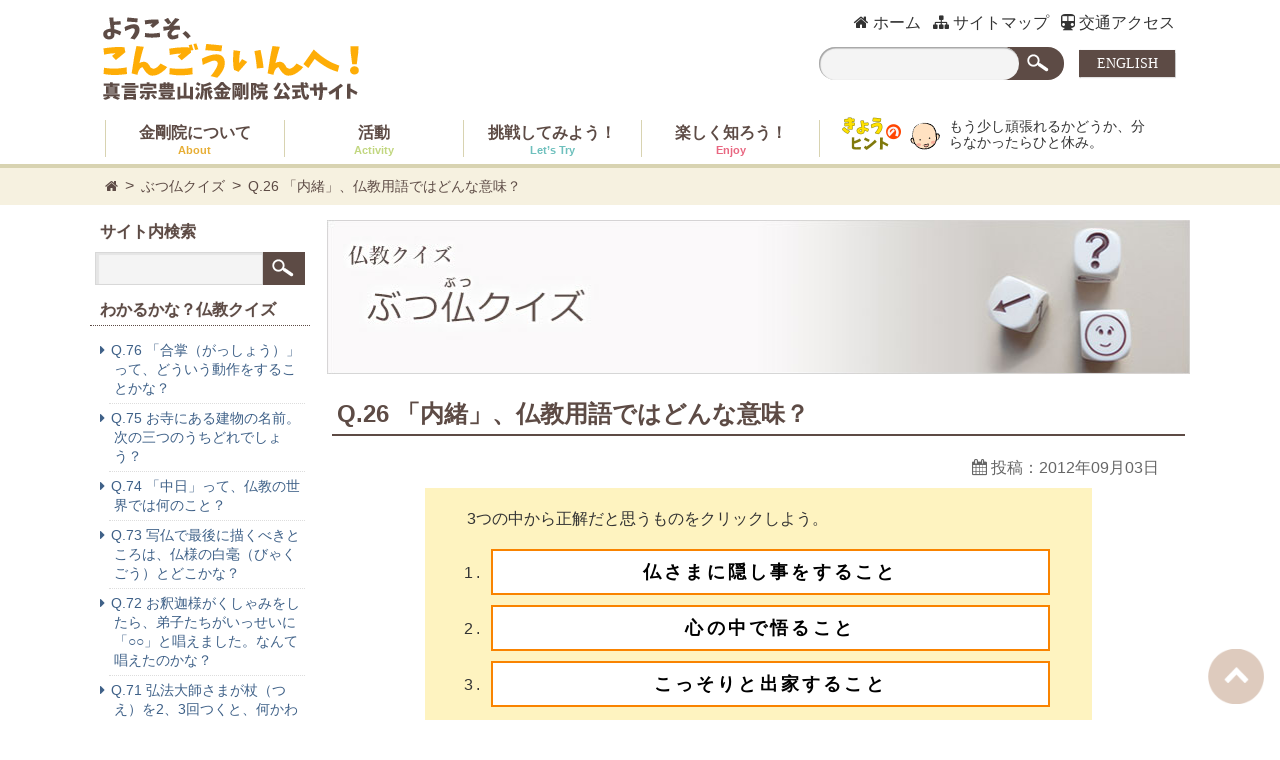

--- FILE ---
content_type: text/html; charset=UTF-8
request_url: https://www.kongohin.or.jp/quiz026.html
body_size: 19096
content:
<!DOCTYPE html>
<html lang="ja">
<head prefix="og: http://ogp.me/ns# fb: http://ogp.me/ns/fb#
 article: http://ogp.me/ns/article#">
<meta name="google-site-verification" content="XIlLdR-th56VvpiUEHnkk_0ThePgL2P9PXsPwVgZoeU" />
<meta charset="UTF-8">
<meta http-equiv="X-UA-Compatible" content="IE=edge"><!-- IEに互換表示させないための指定-->
<meta name="viewport" content="width=device-width, initial-scale=1.0">



<!-- 自動リンクの無効化-->
<meta name="format-detection" content="telephone=no, email=no">
<!-- タッチアイコン追加 -->
<link rel="apple-touch-icon" href="https://www.kongohin.or.jp/wp-content/themes/kongohin/touch-icon.png">
<link rel="shortcut icon" href="https://www.kongohin.or.jp/wp-content/themes/kongohin/favicon.ico" type="image/vnd.microsoft.icon">

<!-- Webフォント追加 -->
<link href="https://fonts.googleapis.com/css?family=Rubik+One" rel="stylesheet">
<link rel="stylesheet" href="//maxcdn.bootstrapcdn.com/font-awesome/4.4.0/css/font-awesome.min.css">
<!-- fancybox.css読み込み -->
<link rel="stylesheet" href="https://www.kongohin.or.jp/wp-content/themes/kongohin/jquery.fancybox.css">
<!-- style.css読み込み -->
<link rel="stylesheet" href="https://www.kongohin.or.jp/wp-content/themes/kongohin/style.css?ver=20230907v2">
<link rel="stylesheet" href="https://www.kongohin.or.jp/wp-content/themes/kongohin/page.css?ver=20220707">

<!--[if lt IE 9]>
<link rel="stylesheet" href="https://www.kongohin.or.jp/wp-content/themes/kongohin/ie.css?var=20190917">
<![endif]-->
<!-- html5対応 -->
<!--[if lt IE 9]>
<script src="https://oss.maxcdn.com/html5shiv/3.7.2/html5shiv.min.js"></script>
<script src="https://oss.maxcdn.com/respond/1.4.2/respond.min.js"></script>
<![endif]-->

<!-- /////////▼ページ種類別にMETAデータを出しわける▼//////// -->
<!-- 投稿・カスタム投稿・個別ページ用のメタデータ -->
<meta name="description" content="3つの中から正解だと思うものをクリックしよう。 仏さまに隠し事をすること 心の中で悟ること こっそりと出家すること">
<meta property="fb:app_id" content="275585545845949">
<meta property="og:type" content="article">
<meta property="og:title" content="Q.26 「内緒」、仏教用語ではどんな意味？">
<meta property="og:url" content="https://www.kongohin.or.jp/quiz026.html">
<meta property="og:description" content="3つの中から正解だと思うものをクリックしよう。 仏さまに隠し事をすること 心の中で悟ること こっそりと出家すること">
<meta property="og:image" content="https://www.kongohin.or.jp/wp-content/themes/kongohin/img/mythumb.jpg">



<!-- /////////▲ページ種類別にMETAデータを出しわける▲//////// -->

<!-- OGP設定：SNS用のMETA情報を追加 -->
<meta property="og:site_name" content="ようこそ、こんごういんへ！ 真言宗豊山派 金剛院 公式サイト">
<meta property="og:locale" content="ja_JP">
<meta name="twitter:site" content="@369sukuiya">
<meta name="twitter:card" content="summary">

<!-- Google tag (gtag.js) -->
<script async src="https://www.googletagmanager.com/gtag/js?id=G-CNXPJCRK09"></script>
<script>
  window.dataLayer = window.dataLayer || [];
  function gtag(){dataLayer.push(arguments);}
  gtag('js', new Date());

  gtag('config', 'G-CNXPJCRK09');
  gtag('config', 'UA-13298543-1');
</script>
	<style>img:is([sizes="auto" i], [sizes^="auto," i]) { contain-intrinsic-size: 3000px 1500px }</style>
	
		<!-- All in One SEO 4.9.0 - aioseo.com -->
		<title>Q.26 「内緒」、仏教用語ではどんな意味？ - ようこそ、こんごういんへ！ 真言宗豊山派 金剛院 公式サイト</title>
	<meta name="description" content="3つの中から正解だと思うものをクリックしよう。 仏さまに隠し事をすること 心の中で悟ること こっそりと出家する" />
	<meta name="robots" content="max-image-preview:large" />
	<meta name="author" content="金剛院"/>
	<link rel="canonical" href="https://www.kongohin.or.jp/quiz026.html" />
	<meta name="generator" content="All in One SEO (AIOSEO) 4.9.0" />
		<meta property="og:locale" content="ja_JP" />
		<meta property="og:site_name" content="ようこそ、こんごういんへ！ 真言宗豊山派 金剛院 公式サイト - 御府内八十八ヶ所、精進料理レシピ、写経・写仏、仏教クロスワードパズルなど無償提供。楽しみながら仏教に親しめるサイトです。金剛院で行われるイベントも多数！ぜひご参加ください。" />
		<meta property="og:type" content="article" />
		<meta property="og:title" content="Q.26 「内緒」、仏教用語ではどんな意味？ - ようこそ、こんごういんへ！ 真言宗豊山派 金剛院 公式サイト" />
		<meta property="og:description" content="3つの中から正解だと思うものをクリックしよう。 仏さまに隠し事をすること 心の中で悟ること こっそりと出家する" />
		<meta property="og:url" content="https://www.kongohin.or.jp/quiz026.html" />
		<meta property="article:published_time" content="2012-09-03T00:00:48+00:00" />
		<meta property="article:modified_time" content="2016-11-22T13:46:40+00:00" />
		<meta name="twitter:card" content="summary_large_image" />
		<meta name="twitter:title" content="Q.26 「内緒」、仏教用語ではどんな意味？ - ようこそ、こんごういんへ！ 真言宗豊山派 金剛院 公式サイト" />
		<meta name="twitter:description" content="3つの中から正解だと思うものをクリックしよう。 仏さまに隠し事をすること 心の中で悟ること こっそりと出家する" />
		<script type="application/ld+json" class="aioseo-schema">
			{"@context":"https:\/\/schema.org","@graph":[{"@type":"BlogPosting","@id":"https:\/\/www.kongohin.or.jp\/quiz026.html#blogposting","name":"Q.26 \u300c\u5185\u7dd2\u300d\u3001\u4ecf\u6559\u7528\u8a9e\u3067\u306f\u3069\u3093\u306a\u610f\u5473\uff1f - \u3088\u3046\u3053\u305d\u3001\u3053\u3093\u3054\u3046\u3044\u3093\u3078\uff01 \u771f\u8a00\u5b97\u8c4a\u5c71\u6d3e \u91d1\u525b\u9662 \u516c\u5f0f\u30b5\u30a4\u30c8","headline":"Q.26 \u300c\u5185\u7dd2\u300d\u3001\u4ecf\u6559\u7528\u8a9e\u3067\u306f\u3069\u3093\u306a\u610f\u5473\uff1f","author":{"@id":"https:\/\/www.kongohin.or.jp\/author\/kongohinadmin#author"},"publisher":{"@id":"https:\/\/www.kongohin.or.jp\/#organization"},"datePublished":"2012-09-03T09:00:48+09:00","dateModified":"2016-11-22T22:46:40+09:00","inLanguage":"ja","mainEntityOfPage":{"@id":"https:\/\/www.kongohin.or.jp\/quiz026.html#webpage"},"isPartOf":{"@id":"https:\/\/www.kongohin.or.jp\/quiz026.html#webpage"},"articleSection":"\u3076\u3064\u4ecf\u30af\u30a4\u30ba - \u4ecf\u6559\u30af\u30a4\u30ba"},{"@type":"BreadcrumbList","@id":"https:\/\/www.kongohin.or.jp\/quiz026.html#breadcrumblist","itemListElement":[{"@type":"ListItem","@id":"https:\/\/www.kongohin.or.jp#listItem","position":1,"name":"\u30db\u30fc\u30e0","item":"https:\/\/www.kongohin.or.jp","nextItem":{"@type":"ListItem","@id":"https:\/\/www.kongohin.or.jp\/category\/quiz#listItem","name":"\u3076\u3064\u4ecf\u30af\u30a4\u30ba - \u4ecf\u6559\u30af\u30a4\u30ba"}},{"@type":"ListItem","@id":"https:\/\/www.kongohin.or.jp\/category\/quiz#listItem","position":2,"name":"\u3076\u3064\u4ecf\u30af\u30a4\u30ba - \u4ecf\u6559\u30af\u30a4\u30ba","item":"https:\/\/www.kongohin.or.jp\/category\/quiz","nextItem":{"@type":"ListItem","@id":"https:\/\/www.kongohin.or.jp\/quiz026.html#listItem","name":"Q.26 \u300c\u5185\u7dd2\u300d\u3001\u4ecf\u6559\u7528\u8a9e\u3067\u306f\u3069\u3093\u306a\u610f\u5473\uff1f"},"previousItem":{"@type":"ListItem","@id":"https:\/\/www.kongohin.or.jp#listItem","name":"\u30db\u30fc\u30e0"}},{"@type":"ListItem","@id":"https:\/\/www.kongohin.or.jp\/quiz026.html#listItem","position":3,"name":"Q.26 \u300c\u5185\u7dd2\u300d\u3001\u4ecf\u6559\u7528\u8a9e\u3067\u306f\u3069\u3093\u306a\u610f\u5473\uff1f","previousItem":{"@type":"ListItem","@id":"https:\/\/www.kongohin.or.jp\/category\/quiz#listItem","name":"\u3076\u3064\u4ecf\u30af\u30a4\u30ba - \u4ecf\u6559\u30af\u30a4\u30ba"}}]},{"@type":"Organization","@id":"https:\/\/www.kongohin.or.jp\/#organization","name":"\u3088\u3046\u3053\u305d\u3001\u3053\u3093\u3054\u3046\u3044\u3093\u3078\uff01 \u771f\u8a00\u5b97\u8c4a\u5c71\u6d3e \u91d1\u525b\u9662 \u516c\u5f0f\u30b5\u30a4\u30c8","description":"\u5fa1\u5e9c\u5185\u516b\u5341\u516b\u30f6\u6240\u3001\u7cbe\u9032\u6599\u7406\u30ec\u30b7\u30d4\u3001\u5199\u7d4c\u30fb\u5199\u4ecf\u3001\u4ecf\u6559\u30af\u30ed\u30b9\u30ef\u30fc\u30c9\u30d1\u30ba\u30eb\u306a\u3069\u7121\u511f\u63d0\u4f9b\u3002\u697d\u3057\u307f\u306a\u304c\u3089\u4ecf\u6559\u306b\u89aa\u3057\u3081\u308b\u30b5\u30a4\u30c8\u3067\u3059\u3002\u91d1\u525b\u9662\u3067\u884c\u308f\u308c\u308b\u30a4\u30d9\u30f3\u30c8\u3082\u591a\u6570\uff01\u305c\u3072\u3054\u53c2\u52a0\u304f\u3060\u3055\u3044\u3002","url":"https:\/\/www.kongohin.or.jp\/"},{"@type":"Person","@id":"https:\/\/www.kongohin.or.jp\/author\/kongohinadmin#author","url":"https:\/\/www.kongohin.or.jp\/author\/kongohinadmin","name":"\u91d1\u525b\u9662"},{"@type":"WebPage","@id":"https:\/\/www.kongohin.or.jp\/quiz026.html#webpage","url":"https:\/\/www.kongohin.or.jp\/quiz026.html","name":"Q.26 \u300c\u5185\u7dd2\u300d\u3001\u4ecf\u6559\u7528\u8a9e\u3067\u306f\u3069\u3093\u306a\u610f\u5473\uff1f - \u3088\u3046\u3053\u305d\u3001\u3053\u3093\u3054\u3046\u3044\u3093\u3078\uff01 \u771f\u8a00\u5b97\u8c4a\u5c71\u6d3e \u91d1\u525b\u9662 \u516c\u5f0f\u30b5\u30a4\u30c8","description":"3\u3064\u306e\u4e2d\u304b\u3089\u6b63\u89e3\u3060\u3068\u601d\u3046\u3082\u306e\u3092\u30af\u30ea\u30c3\u30af\u3057\u3088\u3046\u3002 \u4ecf\u3055\u307e\u306b\u96a0\u3057\u4e8b\u3092\u3059\u308b\u3053\u3068 \u5fc3\u306e\u4e2d\u3067\u609f\u308b\u3053\u3068 \u3053\u3063\u305d\u308a\u3068\u51fa\u5bb6\u3059\u308b","inLanguage":"ja","isPartOf":{"@id":"https:\/\/www.kongohin.or.jp\/#website"},"breadcrumb":{"@id":"https:\/\/www.kongohin.or.jp\/quiz026.html#breadcrumblist"},"author":{"@id":"https:\/\/www.kongohin.or.jp\/author\/kongohinadmin#author"},"creator":{"@id":"https:\/\/www.kongohin.or.jp\/author\/kongohinadmin#author"},"datePublished":"2012-09-03T09:00:48+09:00","dateModified":"2016-11-22T22:46:40+09:00"},{"@type":"WebSite","@id":"https:\/\/www.kongohin.or.jp\/#website","url":"https:\/\/www.kongohin.or.jp\/","name":"\u3088\u3046\u3053\u305d\u3001\u3053\u3093\u3054\u3046\u3044\u3093\u3078\uff01 \u771f\u8a00\u5b97\u8c4a\u5c71\u6d3e \u91d1\u525b\u9662 \u516c\u5f0f\u30b5\u30a4\u30c8","description":"\u5fa1\u5e9c\u5185\u516b\u5341\u516b\u30f6\u6240\u3001\u7cbe\u9032\u6599\u7406\u30ec\u30b7\u30d4\u3001\u5199\u7d4c\u30fb\u5199\u4ecf\u3001\u4ecf\u6559\u30af\u30ed\u30b9\u30ef\u30fc\u30c9\u30d1\u30ba\u30eb\u306a\u3069\u7121\u511f\u63d0\u4f9b\u3002\u697d\u3057\u307f\u306a\u304c\u3089\u4ecf\u6559\u306b\u89aa\u3057\u3081\u308b\u30b5\u30a4\u30c8\u3067\u3059\u3002\u91d1\u525b\u9662\u3067\u884c\u308f\u308c\u308b\u30a4\u30d9\u30f3\u30c8\u3082\u591a\u6570\uff01\u305c\u3072\u3054\u53c2\u52a0\u304f\u3060\u3055\u3044\u3002","inLanguage":"ja","publisher":{"@id":"https:\/\/www.kongohin.or.jp\/#organization"}}]}
		</script>
		<!-- All in One SEO -->

<script type="text/javascript">
/* <![CDATA[ */
window._wpemojiSettings = {"baseUrl":"https:\/\/s.w.org\/images\/core\/emoji\/16.0.1\/72x72\/","ext":".png","svgUrl":"https:\/\/s.w.org\/images\/core\/emoji\/16.0.1\/svg\/","svgExt":".svg","source":{"concatemoji":"https:\/\/www.kongohin.or.jp\/wp-includes\/js\/wp-emoji-release.min.js?ver=6.8.3"}};
/*! This file is auto-generated */
!function(s,n){var o,i,e;function c(e){try{var t={supportTests:e,timestamp:(new Date).valueOf()};sessionStorage.setItem(o,JSON.stringify(t))}catch(e){}}function p(e,t,n){e.clearRect(0,0,e.canvas.width,e.canvas.height),e.fillText(t,0,0);var t=new Uint32Array(e.getImageData(0,0,e.canvas.width,e.canvas.height).data),a=(e.clearRect(0,0,e.canvas.width,e.canvas.height),e.fillText(n,0,0),new Uint32Array(e.getImageData(0,0,e.canvas.width,e.canvas.height).data));return t.every(function(e,t){return e===a[t]})}function u(e,t){e.clearRect(0,0,e.canvas.width,e.canvas.height),e.fillText(t,0,0);for(var n=e.getImageData(16,16,1,1),a=0;a<n.data.length;a++)if(0!==n.data[a])return!1;return!0}function f(e,t,n,a){switch(t){case"flag":return n(e,"\ud83c\udff3\ufe0f\u200d\u26a7\ufe0f","\ud83c\udff3\ufe0f\u200b\u26a7\ufe0f")?!1:!n(e,"\ud83c\udde8\ud83c\uddf6","\ud83c\udde8\u200b\ud83c\uddf6")&&!n(e,"\ud83c\udff4\udb40\udc67\udb40\udc62\udb40\udc65\udb40\udc6e\udb40\udc67\udb40\udc7f","\ud83c\udff4\u200b\udb40\udc67\u200b\udb40\udc62\u200b\udb40\udc65\u200b\udb40\udc6e\u200b\udb40\udc67\u200b\udb40\udc7f");case"emoji":return!a(e,"\ud83e\udedf")}return!1}function g(e,t,n,a){var r="undefined"!=typeof WorkerGlobalScope&&self instanceof WorkerGlobalScope?new OffscreenCanvas(300,150):s.createElement("canvas"),o=r.getContext("2d",{willReadFrequently:!0}),i=(o.textBaseline="top",o.font="600 32px Arial",{});return e.forEach(function(e){i[e]=t(o,e,n,a)}),i}function t(e){var t=s.createElement("script");t.src=e,t.defer=!0,s.head.appendChild(t)}"undefined"!=typeof Promise&&(o="wpEmojiSettingsSupports",i=["flag","emoji"],n.supports={everything:!0,everythingExceptFlag:!0},e=new Promise(function(e){s.addEventListener("DOMContentLoaded",e,{once:!0})}),new Promise(function(t){var n=function(){try{var e=JSON.parse(sessionStorage.getItem(o));if("object"==typeof e&&"number"==typeof e.timestamp&&(new Date).valueOf()<e.timestamp+604800&&"object"==typeof e.supportTests)return e.supportTests}catch(e){}return null}();if(!n){if("undefined"!=typeof Worker&&"undefined"!=typeof OffscreenCanvas&&"undefined"!=typeof URL&&URL.createObjectURL&&"undefined"!=typeof Blob)try{var e="postMessage("+g.toString()+"("+[JSON.stringify(i),f.toString(),p.toString(),u.toString()].join(",")+"));",a=new Blob([e],{type:"text/javascript"}),r=new Worker(URL.createObjectURL(a),{name:"wpTestEmojiSupports"});return void(r.onmessage=function(e){c(n=e.data),r.terminate(),t(n)})}catch(e){}c(n=g(i,f,p,u))}t(n)}).then(function(e){for(var t in e)n.supports[t]=e[t],n.supports.everything=n.supports.everything&&n.supports[t],"flag"!==t&&(n.supports.everythingExceptFlag=n.supports.everythingExceptFlag&&n.supports[t]);n.supports.everythingExceptFlag=n.supports.everythingExceptFlag&&!n.supports.flag,n.DOMReady=!1,n.readyCallback=function(){n.DOMReady=!0}}).then(function(){return e}).then(function(){var e;n.supports.everything||(n.readyCallback(),(e=n.source||{}).concatemoji?t(e.concatemoji):e.wpemoji&&e.twemoji&&(t(e.twemoji),t(e.wpemoji)))}))}((window,document),window._wpemojiSettings);
/* ]]> */
</script>
<style id='wp-emoji-styles-inline-css' type='text/css'>

	img.wp-smiley, img.emoji {
		display: inline !important;
		border: none !important;
		box-shadow: none !important;
		height: 1em !important;
		width: 1em !important;
		margin: 0 0.07em !important;
		vertical-align: -0.1em !important;
		background: none !important;
		padding: 0 !important;
	}
</style>
<link rel='stylesheet' id='wp-block-library-css' href='https://www.kongohin.or.jp/wp-includes/css/dist/block-library/style.min.css?ver=6.8.3' type='text/css' media='all' />
<style id='classic-theme-styles-inline-css' type='text/css'>
/*! This file is auto-generated */
.wp-block-button__link{color:#fff;background-color:#32373c;border-radius:9999px;box-shadow:none;text-decoration:none;padding:calc(.667em + 2px) calc(1.333em + 2px);font-size:1.125em}.wp-block-file__button{background:#32373c;color:#fff;text-decoration:none}
</style>
<link rel='stylesheet' id='aioseo/css/src/vue/standalone/blocks/table-of-contents/global.scss-css' href='https://www.kongohin.or.jp/wp-content/plugins/all-in-one-seo-pack/dist/Lite/assets/css/table-of-contents/global.e90f6d47.css?ver=4.9.0' type='text/css' media='all' />
<link rel='stylesheet' id='mediaelement-css' href='https://www.kongohin.or.jp/wp-includes/js/mediaelement/mediaelementplayer-legacy.min.css?ver=4.2.17' type='text/css' media='all' />
<link rel='stylesheet' id='wp-mediaelement-css' href='https://www.kongohin.or.jp/wp-includes/js/mediaelement/wp-mediaelement.min.css?ver=6.8.3' type='text/css' media='all' />
<style id='jetpack-sharing-buttons-style-inline-css' type='text/css'>
.jetpack-sharing-buttons__services-list{display:flex;flex-direction:row;flex-wrap:wrap;gap:0;list-style-type:none;margin:5px;padding:0}.jetpack-sharing-buttons__services-list.has-small-icon-size{font-size:12px}.jetpack-sharing-buttons__services-list.has-normal-icon-size{font-size:16px}.jetpack-sharing-buttons__services-list.has-large-icon-size{font-size:24px}.jetpack-sharing-buttons__services-list.has-huge-icon-size{font-size:36px}@media print{.jetpack-sharing-buttons__services-list{display:none!important}}.editor-styles-wrapper .wp-block-jetpack-sharing-buttons{gap:0;padding-inline-start:0}ul.jetpack-sharing-buttons__services-list.has-background{padding:1.25em 2.375em}
</style>
<style id='global-styles-inline-css' type='text/css'>
:root{--wp--preset--aspect-ratio--square: 1;--wp--preset--aspect-ratio--4-3: 4/3;--wp--preset--aspect-ratio--3-4: 3/4;--wp--preset--aspect-ratio--3-2: 3/2;--wp--preset--aspect-ratio--2-3: 2/3;--wp--preset--aspect-ratio--16-9: 16/9;--wp--preset--aspect-ratio--9-16: 9/16;--wp--preset--color--black: #000000;--wp--preset--color--cyan-bluish-gray: #abb8c3;--wp--preset--color--white: #ffffff;--wp--preset--color--pale-pink: #f78da7;--wp--preset--color--vivid-red: #cf2e2e;--wp--preset--color--luminous-vivid-orange: #ff6900;--wp--preset--color--luminous-vivid-amber: #fcb900;--wp--preset--color--light-green-cyan: #7bdcb5;--wp--preset--color--vivid-green-cyan: #00d084;--wp--preset--color--pale-cyan-blue: #8ed1fc;--wp--preset--color--vivid-cyan-blue: #0693e3;--wp--preset--color--vivid-purple: #9b51e0;--wp--preset--gradient--vivid-cyan-blue-to-vivid-purple: linear-gradient(135deg,rgba(6,147,227,1) 0%,rgb(155,81,224) 100%);--wp--preset--gradient--light-green-cyan-to-vivid-green-cyan: linear-gradient(135deg,rgb(122,220,180) 0%,rgb(0,208,130) 100%);--wp--preset--gradient--luminous-vivid-amber-to-luminous-vivid-orange: linear-gradient(135deg,rgba(252,185,0,1) 0%,rgba(255,105,0,1) 100%);--wp--preset--gradient--luminous-vivid-orange-to-vivid-red: linear-gradient(135deg,rgba(255,105,0,1) 0%,rgb(207,46,46) 100%);--wp--preset--gradient--very-light-gray-to-cyan-bluish-gray: linear-gradient(135deg,rgb(238,238,238) 0%,rgb(169,184,195) 100%);--wp--preset--gradient--cool-to-warm-spectrum: linear-gradient(135deg,rgb(74,234,220) 0%,rgb(151,120,209) 20%,rgb(207,42,186) 40%,rgb(238,44,130) 60%,rgb(251,105,98) 80%,rgb(254,248,76) 100%);--wp--preset--gradient--blush-light-purple: linear-gradient(135deg,rgb(255,206,236) 0%,rgb(152,150,240) 100%);--wp--preset--gradient--blush-bordeaux: linear-gradient(135deg,rgb(254,205,165) 0%,rgb(254,45,45) 50%,rgb(107,0,62) 100%);--wp--preset--gradient--luminous-dusk: linear-gradient(135deg,rgb(255,203,112) 0%,rgb(199,81,192) 50%,rgb(65,88,208) 100%);--wp--preset--gradient--pale-ocean: linear-gradient(135deg,rgb(255,245,203) 0%,rgb(182,227,212) 50%,rgb(51,167,181) 100%);--wp--preset--gradient--electric-grass: linear-gradient(135deg,rgb(202,248,128) 0%,rgb(113,206,126) 100%);--wp--preset--gradient--midnight: linear-gradient(135deg,rgb(2,3,129) 0%,rgb(40,116,252) 100%);--wp--preset--font-size--small: 13px;--wp--preset--font-size--medium: 20px;--wp--preset--font-size--large: 36px;--wp--preset--font-size--x-large: 42px;--wp--preset--spacing--20: 0.44rem;--wp--preset--spacing--30: 0.67rem;--wp--preset--spacing--40: 1rem;--wp--preset--spacing--50: 1.5rem;--wp--preset--spacing--60: 2.25rem;--wp--preset--spacing--70: 3.38rem;--wp--preset--spacing--80: 5.06rem;--wp--preset--shadow--natural: 6px 6px 9px rgba(0, 0, 0, 0.2);--wp--preset--shadow--deep: 12px 12px 50px rgba(0, 0, 0, 0.4);--wp--preset--shadow--sharp: 6px 6px 0px rgba(0, 0, 0, 0.2);--wp--preset--shadow--outlined: 6px 6px 0px -3px rgba(255, 255, 255, 1), 6px 6px rgba(0, 0, 0, 1);--wp--preset--shadow--crisp: 6px 6px 0px rgba(0, 0, 0, 1);}:where(.is-layout-flex){gap: 0.5em;}:where(.is-layout-grid){gap: 0.5em;}body .is-layout-flex{display: flex;}.is-layout-flex{flex-wrap: wrap;align-items: center;}.is-layout-flex > :is(*, div){margin: 0;}body .is-layout-grid{display: grid;}.is-layout-grid > :is(*, div){margin: 0;}:where(.wp-block-columns.is-layout-flex){gap: 2em;}:where(.wp-block-columns.is-layout-grid){gap: 2em;}:where(.wp-block-post-template.is-layout-flex){gap: 1.25em;}:where(.wp-block-post-template.is-layout-grid){gap: 1.25em;}.has-black-color{color: var(--wp--preset--color--black) !important;}.has-cyan-bluish-gray-color{color: var(--wp--preset--color--cyan-bluish-gray) !important;}.has-white-color{color: var(--wp--preset--color--white) !important;}.has-pale-pink-color{color: var(--wp--preset--color--pale-pink) !important;}.has-vivid-red-color{color: var(--wp--preset--color--vivid-red) !important;}.has-luminous-vivid-orange-color{color: var(--wp--preset--color--luminous-vivid-orange) !important;}.has-luminous-vivid-amber-color{color: var(--wp--preset--color--luminous-vivid-amber) !important;}.has-light-green-cyan-color{color: var(--wp--preset--color--light-green-cyan) !important;}.has-vivid-green-cyan-color{color: var(--wp--preset--color--vivid-green-cyan) !important;}.has-pale-cyan-blue-color{color: var(--wp--preset--color--pale-cyan-blue) !important;}.has-vivid-cyan-blue-color{color: var(--wp--preset--color--vivid-cyan-blue) !important;}.has-vivid-purple-color{color: var(--wp--preset--color--vivid-purple) !important;}.has-black-background-color{background-color: var(--wp--preset--color--black) !important;}.has-cyan-bluish-gray-background-color{background-color: var(--wp--preset--color--cyan-bluish-gray) !important;}.has-white-background-color{background-color: var(--wp--preset--color--white) !important;}.has-pale-pink-background-color{background-color: var(--wp--preset--color--pale-pink) !important;}.has-vivid-red-background-color{background-color: var(--wp--preset--color--vivid-red) !important;}.has-luminous-vivid-orange-background-color{background-color: var(--wp--preset--color--luminous-vivid-orange) !important;}.has-luminous-vivid-amber-background-color{background-color: var(--wp--preset--color--luminous-vivid-amber) !important;}.has-light-green-cyan-background-color{background-color: var(--wp--preset--color--light-green-cyan) !important;}.has-vivid-green-cyan-background-color{background-color: var(--wp--preset--color--vivid-green-cyan) !important;}.has-pale-cyan-blue-background-color{background-color: var(--wp--preset--color--pale-cyan-blue) !important;}.has-vivid-cyan-blue-background-color{background-color: var(--wp--preset--color--vivid-cyan-blue) !important;}.has-vivid-purple-background-color{background-color: var(--wp--preset--color--vivid-purple) !important;}.has-black-border-color{border-color: var(--wp--preset--color--black) !important;}.has-cyan-bluish-gray-border-color{border-color: var(--wp--preset--color--cyan-bluish-gray) !important;}.has-white-border-color{border-color: var(--wp--preset--color--white) !important;}.has-pale-pink-border-color{border-color: var(--wp--preset--color--pale-pink) !important;}.has-vivid-red-border-color{border-color: var(--wp--preset--color--vivid-red) !important;}.has-luminous-vivid-orange-border-color{border-color: var(--wp--preset--color--luminous-vivid-orange) !important;}.has-luminous-vivid-amber-border-color{border-color: var(--wp--preset--color--luminous-vivid-amber) !important;}.has-light-green-cyan-border-color{border-color: var(--wp--preset--color--light-green-cyan) !important;}.has-vivid-green-cyan-border-color{border-color: var(--wp--preset--color--vivid-green-cyan) !important;}.has-pale-cyan-blue-border-color{border-color: var(--wp--preset--color--pale-cyan-blue) !important;}.has-vivid-cyan-blue-border-color{border-color: var(--wp--preset--color--vivid-cyan-blue) !important;}.has-vivid-purple-border-color{border-color: var(--wp--preset--color--vivid-purple) !important;}.has-vivid-cyan-blue-to-vivid-purple-gradient-background{background: var(--wp--preset--gradient--vivid-cyan-blue-to-vivid-purple) !important;}.has-light-green-cyan-to-vivid-green-cyan-gradient-background{background: var(--wp--preset--gradient--light-green-cyan-to-vivid-green-cyan) !important;}.has-luminous-vivid-amber-to-luminous-vivid-orange-gradient-background{background: var(--wp--preset--gradient--luminous-vivid-amber-to-luminous-vivid-orange) !important;}.has-luminous-vivid-orange-to-vivid-red-gradient-background{background: var(--wp--preset--gradient--luminous-vivid-orange-to-vivid-red) !important;}.has-very-light-gray-to-cyan-bluish-gray-gradient-background{background: var(--wp--preset--gradient--very-light-gray-to-cyan-bluish-gray) !important;}.has-cool-to-warm-spectrum-gradient-background{background: var(--wp--preset--gradient--cool-to-warm-spectrum) !important;}.has-blush-light-purple-gradient-background{background: var(--wp--preset--gradient--blush-light-purple) !important;}.has-blush-bordeaux-gradient-background{background: var(--wp--preset--gradient--blush-bordeaux) !important;}.has-luminous-dusk-gradient-background{background: var(--wp--preset--gradient--luminous-dusk) !important;}.has-pale-ocean-gradient-background{background: var(--wp--preset--gradient--pale-ocean) !important;}.has-electric-grass-gradient-background{background: var(--wp--preset--gradient--electric-grass) !important;}.has-midnight-gradient-background{background: var(--wp--preset--gradient--midnight) !important;}.has-small-font-size{font-size: var(--wp--preset--font-size--small) !important;}.has-medium-font-size{font-size: var(--wp--preset--font-size--medium) !important;}.has-large-font-size{font-size: var(--wp--preset--font-size--large) !important;}.has-x-large-font-size{font-size: var(--wp--preset--font-size--x-large) !important;}
:where(.wp-block-post-template.is-layout-flex){gap: 1.25em;}:where(.wp-block-post-template.is-layout-grid){gap: 1.25em;}
:where(.wp-block-columns.is-layout-flex){gap: 2em;}:where(.wp-block-columns.is-layout-grid){gap: 2em;}
:root :where(.wp-block-pullquote){font-size: 1.5em;line-height: 1.6;}
</style>
<link rel='stylesheet' id='contact-form-7-css' href='https://www.kongohin.or.jp/wp-content/plugins/contact-form-7/includes/css/styles.css?ver=6.1.3' type='text/css' media='all' />
<link rel='stylesheet' id='taxopress-frontend-css-css' href='https://www.kongohin.or.jp/wp-content/plugins/simple-tags/assets/frontend/css/frontend.css?ver=3.40.1' type='text/css' media='all' />
<!--n2css--><!--n2js--><script type="text/javascript" src="https://www.kongohin.or.jp/wp-includes/js/jquery/jquery.min.js?ver=3.7.1" id="jquery-core-js"></script>
<script type="text/javascript" src="https://www.kongohin.or.jp/wp-includes/js/jquery/jquery-migrate.min.js?ver=3.4.1" id="jquery-migrate-js"></script>
<script type="text/javascript" src="https://www.kongohin.or.jp/wp-content/themes/kongohin/js/mdetect.js?ver=6.8.3" id="mdetect-script-js"></script>
<script type="text/javascript" src="https://www.kongohin.or.jp/wp-content/themes/kongohin/js/accordion.js?ver=6.8.3" id="accordion-script-js"></script>
<script type="text/javascript" src="https://www.kongohin.or.jp/wp-content/themes/kongohin/js/tellink.js?ver=6.8.3" id="tellink-script-js"></script>
<script type="text/javascript" src="https://www.kongohin.or.jp/wp-content/themes/kongohin/js/rollover.js?ver=6.8.3" id="rollover-script-js"></script>
<script type="text/javascript" src="https://www.kongohin.or.jp/wp-content/themes/kongohin/js/jquery.heightLine.js?ver=6.8.3" id="heightLine-script-js"></script>
<script type="text/javascript" src="https://www.kongohin.or.jp/wp-content/themes/kongohin/js/jquery.bxslider.js?ver=6.8.3" id="bxslider-script-js"></script>
<script type="text/javascript" src="https://www.kongohin.or.jp/wp-content/themes/kongohin/js/jquery.mmenu.all.min.js?ver=6.8.3" id="mmenu-script-js"></script>
<script type="text/javascript" src="https://www.kongohin.or.jp/wp-content/themes/kongohin/js/kongohin.tips.js?ver=6.8.3" id="kongohin-script-js"></script>
<script type="text/javascript" src="https://www.kongohin.or.jp/wp-content/themes/kongohin/js/tophint.js?ver=6.8.3" id="tophint-script-js"></script>
<script type="text/javascript" src="https://www.kongohin.or.jp/wp-content/themes/kongohin/js/smooth.scroll.js?ver=6.8.3" id="scroll-script-js"></script>
<script type="text/javascript" src="https://www.kongohin.or.jp/wp-content/themes/kongohin/js/jquery.fancybox.js?ver=6.8.3" id="fancybox-script-js"></script>
<script type="text/javascript" src="https://www.kongohin.or.jp/wp-content/themes/kongohin/js/jquery.rwdImageMaps.js?ver=6.8.3" id="imagemap-script-js"></script>
<script type="text/javascript" src="https://www.kongohin.or.jp/wp-content/themes/kongohin/js/jquery.elevatezoom.js?ver=6.8.3" id="zoom-script-js"></script>
<script type="text/javascript" src="https://www.kongohin.or.jp/wp-content/themes/kongohin/js/jquery.cookie.js?ver=6.8.3" id="cookie-script-js"></script>
<script type="text/javascript" src="https://www.kongohin.or.jp/wp-content/themes/kongohin/js/responsiveslides.min.js?ver=6.8.3" id="responsiveslides-script-js"></script>
<script type="text/javascript" src="https://www.kongohin.or.jp/wp-content/plugins/simple-tags/assets/frontend/js/frontend.js?ver=3.40.1" id="taxopress-frontend-js-js"></script>
<link rel="https://api.w.org/" href="https://www.kongohin.or.jp/wp-json/" /><link rel="alternate" title="JSON" type="application/json" href="https://www.kongohin.or.jp/wp-json/wp/v2/posts/2156" /><link rel="EditURI" type="application/rsd+xml" title="RSD" href="https://www.kongohin.or.jp/xmlrpc.php?rsd" />
<meta name="generator" content="WordPress 6.8.3" />
<link rel='shortlink' href='https://www.kongohin.or.jp/?p=2156' />
<link rel="alternate" title="oEmbed (JSON)" type="application/json+oembed" href="https://www.kongohin.or.jp/wp-json/oembed/1.0/embed?url=https%3A%2F%2Fwww.kongohin.or.jp%2Fquiz026.html" />
<link rel="alternate" title="oEmbed (XML)" type="text/xml+oembed" href="https://www.kongohin.or.jp/wp-json/oembed/1.0/embed?url=https%3A%2F%2Fwww.kongohin.or.jp%2Fquiz026.html&#038;format=xml" />
<style type="text/css">a.st_tag, a.internal_tag, .st_tag, .internal_tag { text-decoration: underline !important; }</style>
<!-- BEGIN: WP Social Bookmarking Light HEAD --><meta name="mixi-check-robots" content="noimage"/><script>
    (function (d, s, id) {
        var js, fjs = d.getElementsByTagName(s)[0];
        if (d.getElementById(id)) return;
        js = d.createElement(s);
        js.id = id;
        js.src = "//connect.facebook.net/ja_JP/sdk.js#xfbml=1&version=v2.7";
        fjs.parentNode.insertBefore(js, fjs);
    }(document, 'script', 'facebook-jssdk'));
</script>
<style type="text/css">.wp_social_bookmarking_light{
    border: 0 !important;
    padding: 10px 0 20px 0 !important;
    margin: 0 !important;
}
.wp_social_bookmarking_light div{
    float: right !important;
    border: 0 !important;
    padding: 0 !important;
    margin: 0 5px 0px 0 !important;
    min-height: 30px !important;
    line-height: 18px !important;
    text-indent: 0 !important;
}
.wp_social_bookmarking_light img{
    border: 0 !important;
    padding: 0;
    margin: 0;
    vertical-align: top !important;
}
.wp_social_bookmarking_light_clear{
    clear: both !important;
}
#fb-root{
    display: none;
}
.wsbl_twitter{
    width: 100px;
}
.wsbl_facebook_like iframe{
    max-width: none !important;
}
.wsbl_pinterest a{
    border: 0px !important;
}
</style>
<!-- END: WP Social Bookmarking Light HEAD -->
</head>
<body class="wp-singular post-template-default single single-post postid-2156 single-format-standard wp-theme-kongohin" id="quiz026">
<div class="wrapper">

<header>
<div class="header-inner">
	<!-- スマホ用メニューボタン -->
	<div class="g-menu-btn">
		<a id="navbtn" href="#g-menu" class="non-scroll">
				<i class="fa fa-bars"></i><br>
				<span>MENU</span>
		</a>
	</div>
	
	<h1 class="site"><a href="https://www.kongohin.or.jp">
		<img src="https://www.kongohin.or.jp/wp-content/themes/kongohin/img/logo.png"
		 alt="ようこそ、こんごういんへ！ 真言宗豊山派 金剛院 公式サイト" class="logo img-resp"></a>
	</h1><!--/.site-->
	
	
	<div class="header-right">
		<div class="topnav hidden-xs">
			<ul id="menu-topnav" class="menu"><li id="menu-item-48" class="menu-item menu-item-type-post_type menu-item-object-page menu-item-home menu-item-48"><a href="https://www.kongohin.or.jp/"><i class="fa fa-home" aria-hidden="true"></i> ホーム</a></li>
<li id="menu-item-5555" class="menu-item menu-item-type-post_type menu-item-object-page menu-item-5555"><a href="https://www.kongohin.or.jp/site-map.html"><i class="fa fa-sitemap" aria-hidden="true"></i> サイトマップ</a></li>
<li id="menu-item-5556" class="menu-item menu-item-type-post_type menu-item-object-page menu-item-5556"><a href="https://www.kongohin.or.jp/map.html"><i class="fa fa-subway" aria-hidden="true"></i> 交通アクセス</a></li>
</ul>		</div><!--/.topnav-->
		
		<div class="searchArea hidden-xs">
			<div class="btnEnglish">
				<a href="https://www.kongohin.or.jp/en/" class="f-serif" target="_blank">ENGLISH</a>
			</div>
			<div class="search-box">
				<form method="get" action="https://www.kongohin.or.jp" class="site-search">
	<div>
		<input name="s" id="s" type="text">
	</div>
	<div class="btnSearch">
		<input id="submit" type="image" value="検索" src="https://www.kongohin.or.jp/wp-content/themes/kongohin/img/icon_search.gif">
	</div>
</form>			</div>
		</div><!--/.searchArea-->
	</div><!--/.header-right-->
	<div class="clear"></div>
	
	<div class="global-menu-pc hidden-xs">
		<nav id="g-menu-pc" class="g-menu-pc"><ul id="menu-g-menu-pc" class="menu"><li id="menu-item-72" class="menu-item menu-item-type-custom menu-item-object-custom menu-item-has-children menu-item-72"><a href="#">金剛院について<br><span>About</span></a>
<ul class="sub-menu">
	<li id="menu-item-55" class="menu-item menu-item-type-post_type menu-item-object-page menu-item-55"><a href="https://www.kongohin.or.jp/kongohin.html">金剛院について</a></li>
	<li id="menu-item-56" class="menu-item menu-item-type-post_type menu-item-object-page menu-item-56"><a href="https://www.kongohin.or.jp/photo.html">金剛院の四季</a></li>
	<li id="menu-item-6521" class="menu-item menu-item-type-post_type menu-item-object-page menu-item-6521"><a href="https://www.kongohin.or.jp/mangajizo.html">マンガ地蔵</a></li>
	<li id="menu-item-5557" class="menu-item menu-item-type-post_type_archive menu-item-object-media menu-item-5557"><a href="https://www.kongohin.or.jp/media">メディア紹介</a></li>
	<li id="menu-item-54" class="menu-item menu-item-type-post_type menu-item-object-page menu-item-54"><a href="https://www.kongohin.or.jp/map.html">交通アクセス</a></li>
</ul>
</li>
<li id="menu-item-58" class="menu-item menu-item-type-custom menu-item-object-custom menu-item-has-children menu-item-58"><a href="#">活動<br><span>Activity</span></a>
<ul class="sub-menu">
	<li id="menu-item-7555" class="menu-item menu-item-type-post_type menu-item-object-page menu-item-7555"><a href="https://www.kongohin.or.jp/eitaikuyou.html">永代供養墓</a></li>
	<li id="menu-item-5732" class="menu-item menu-item-type-post_type menu-item-object-page menu-item-5732"><a href="https://www.kongohin.or.jp/cafe.html">なゆたカフェ</a></li>
	<li id="menu-item-6682" class="menu-item menu-item-type-taxonomy menu-item-object-event_cat menu-item-6682"><a href="https://www.kongohin.or.jp/event_cat/event_report">活動レポート</a></li>
	<li id="menu-item-5559" class="menu-item menu-item-type-post_type_archive menu-item-object-newspaper menu-item-5559"><a href="https://www.kongohin.or.jp/newspaper">金剛院ニュース</a></li>
</ul>
</li>
<li id="menu-item-62" class="menu-item menu-item-type-custom menu-item-object-custom menu-item-has-children menu-item-62"><a href="#">挑戦してみよう！<br><span>Let&#8217;s Try</span></a>
<ul class="sub-menu">
	<li id="menu-item-73" class="menu-item menu-item-type-post_type menu-item-object-page menu-item-73"><a href="https://www.kongohin.or.jp/recipe.html">ぱぱぱのれしぴ</a></li>
	<li id="menu-item-5627" class="menu-item menu-item-type-post_type menu-item-object-page menu-item-5627"><a href="https://www.kongohin.or.jp/recite.html">唱えてみよう</a></li>
	<li id="menu-item-65" class="menu-item menu-item-type-post_type menu-item-object-page menu-item-65"><a href="https://www.kongohin.or.jp/sutra.html">体験してみよう！</a></li>
	<li id="menu-item-64" class="menu-item menu-item-type-post_type menu-item-object-page menu-item-64"><a href="https://www.kongohin.or.jp/ohenro.html">東京お寺めぐり</a></li>
</ul>
</li>
<li id="menu-item-67" class="menu-item menu-item-type-custom menu-item-object-custom menu-item-has-children menu-item-67"><a href="#">楽しく知ろう！<br><span>Enjoy</span></a>
<ul class="sub-menu">
	<li id="menu-item-69" class="menu-item menu-item-type-post_type menu-item-object-page menu-item-69"><a href="https://www.kongohin.or.jp/shingonshu.html">真言宗について</a></li>
	<li id="menu-item-6681" class="menu-item menu-item-type-post_type menu-item-object-page menu-item-6681"><a href="https://www.kongohin.or.jp/mandara.html">曼荼羅について</a></li>
	<li id="menu-item-68" class="menu-item menu-item-type-post_type menu-item-object-page menu-item-68"><a href="https://www.kongohin.or.jp/mikkyohogu.html">ふしぎな密教法具</a></li>
	<li id="menu-item-5560" class="menu-item menu-item-type-post_type_archive menu-item-object-manga menu-item-5560"><a href="https://www.kongohin.or.jp/manga">まんが小坊主くん</a></li>
	<li id="menu-item-5561" class="menu-item menu-item-type-taxonomy menu-item-object-category current-post-ancestor current-menu-parent current-post-parent menu-item-5561"><a href="https://www.kongohin.or.jp/category/quiz">ぶつ仏クイズ</a></li>
</ul>
</li>
</ul></nav>		
	</div><!--/.global-menu -->

	<table class="tophint hidden-xs">
		<td class="td-today"><img src="https://www.kongohin.or.jp/wp-content/themes/kongohin/img/tophint/tophint_today.png" class="tophint-today img-resp"></td>
		<td class="td-kozo"><div class="tophint-img"></div></td>
		<td class="td-txt"><div class="tophint-txt">良い天気ですね</div></td>
	</table>
	
	<div class="clear"></div>
</div><!--/.header-inner-->
</header>
<div class="sub-header">
	<!-- パンクズ -->
		<div class="bread">
			<ol>
				<li><a href="https://www.kongohin.or.jp">
				<i class="fa fa-home"></i><span>TOP</span>
				</a></li>
				<li><a href="https://www.kongohin.or.jp/category/quiz" title="ぶつ仏クイズ">ぶつ仏クイズ</a></li>
				<li><a>Q.26 「内緒」、仏教用語ではどんな意味？</a></li>
				</li>
			</ol>
		</div><!--/.bread-->
</div>

<div class="container subpage">
	<div class="main">
	
		<div class="eyecatch">
		<!-- ▼アイキャッチ -->
		<img src="https://www.kongohin.or.jp/wp-content/uploads/quiz_catch.jpg" alt="" width="864" height="154" class="hidden-xs"><img src="https://www.kongohin.or.jp/wp-content/uploads/quiz_catch_sma.jpg" alt="" width="780" height="154" class="visible-xs">
		<!-- ▲アイキャッチ -->
		</div><!--/.eyecatch-->
		
		<section>
			<!-- 投稿ページのリスト表示 -->
						
			<article class="kiji post-2156 post type-post status-publish format-standard hentry category-quiz">

				<!-- タイトル -->
				<div class="h1-wrap">
					<h1>Q.26 「内緒」、仏教用語ではどんな意味？										</h1>
				</div>
				<div class="section-col">
				<script>
				<!--
					function qfalse() {
						msg = "残念、不正解です。\n　　もう一度考えてみよう！";
						alert(msg);
					}
				// -->
				</script>
					<!-- 日付 -->
				<div class="kiji-date">
					<i class="fa fa-calendar" aria-hidden="true"></i>
					<time datetime="2012-09-03">
					投稿：2012年09月03日					</time>
				</div>
					
					<!-- 本文 -->
					<div class="kiji-content">
						<div class="quiz_a">
<p>3つの中から正解だと思うものをクリックしよう。</p>
<ol>
<li><a href="javascript:void(0)" onclick="qfalse(); return false;">仏さまに隠し事をすること</a></li>
<li><a href="https://www.kongohin.or.jp/quiz_a026.html" class="fancybox fancybox.iframe">心の中で悟ること</a></li>
<li><a href="javascript:void(0)" onclick="qfalse(); return false;">こっそりと出家すること</a></li>
</ol>
</div>					</div>
					
					<!-- ページ送り：本文が長すぎる時「＜!--nextpage--＞」を挿入してページ送りにする-->
					
				</article>
					<!-- ▲投稿を表示 -->
				
					<div class="pagination">
						<ul>
											<!-- 除外カテゴリは、ぶつぶつクイズ以外
						クロス(27)、金剛院クイズ（518）、金剛院クイズ答え（519）、長崎クイズ（520）、長崎クイズ答え（521） -->
						<li class="next"><a href="https://www.kongohin.or.jp/quiz027.html" rel="next">&laquo; 前の記事へ</a></li>
																<li class="prev"><a href="https://www.kongohin.or.jp/quiz025.html" rel="prev">次の記事へ &raquo;</a></li>
											</ul>
					</div><!--/.pagenation-->

		</section>

	</div><!-- /.main -->
	
	<div class="side">
		<aside class="sideSearch">
	<h2>サイト内検索</h2> 
	<div class="side-contents">
		<div class="side-search-box">
			<form method="get" action="https://www.kongohin.or.jp" class="site-search">
	<div>
		<input name="s" id="s" type="text">
	</div>
	<div class="btnSearch">
		<input id="submit" type="image" value="検索" src="https://www.kongohin.or.jp/wp-content/themes/kongohin/img/icon_search.gif">
	</div>
</form>		</div>
	</div>
</aside>

<!-- ▼カテゴリ独自 -->
<!-- ▼わかるかな？仏教クイズ -->
<aside class="sidemenu sidemenu-simple sidemenu-quiz">
<h2>わかるかな？仏教クイズ</h2>
	<div class="side-contents">
		<ul>
						<li><a href="https://www.kongohin.or.jp/quiz076.html">Q.76 「合掌（がっしょう）」って、どういう動作をすることかな？</a></li>
						<li><a href="https://www.kongohin.or.jp/quiz075.html">Q.75 お寺にある建物の名前。次の三つのうちどれでしょう？</a></li>
						<li><a href="https://www.kongohin.or.jp/quiz074.html">Q.74 「中日」って、仏教の世界では何のこと？</a></li>
						<li><a href="https://www.kongohin.or.jp/quiz073.html">Q.73 写仏で最後に描くべきところは、仏様の白毫（びゃくごう）とどこかな？</a></li>
						<li><a href="https://www.kongohin.or.jp/quiz072.html">Q.72 お釈迦様がくしゃみをしたら、弟子たちがいっせいに「○○」と唱えました。なんて唱えたのかな？</a></li>
						<li><a href="https://www.kongohin.or.jp/quiz071.html">Q.71 弘法大師さまが杖（つえ）を2、3回つくと、何かわいてきたよ。何がわいてきたのかな？</a></li>
						<li><a href="https://www.kongohin.or.jp/quiz070.html">Q.70 仏さまがお花の上に座ったり、立ったりしている姿をみたことあると思うけど、そのお花の名前わかるかな？</a></li>
						<li><a href="https://www.kongohin.or.jp/quiz069.html">Q.69 お釈迦さまのお誕生日にお祝いでお釈迦さまの像（ぞう）にかけるお茶は？</a></li>
						<li><a href="https://www.kongohin.or.jp/quiz068.html">Q.68 奈良の大仏さまの印相（いんそう）、手のかたちや組み方は、どんなかたちかな？</a></li>
						<li><a href="https://www.kongohin.or.jp/quiz067.html">Q.67 お経に出ている「南無」。なんてよむのかな？</a></li>
					</ul>

	</div><!--/.side-contents-->
</aside>
<!-- ▲わかるかな？仏教クイズ -->

<!-- ▼わかるかな？仏教クイズ２ -->
<aside class="sidemenu sidemenu-simple sidemenu-quiz more-pc-sma"><!-- 「もっと見る」で隠す -->
	<div class="side-contents">
		<ul>
						<li><a href="https://www.kongohin.or.jp/quiz066.html">Q.66 仏壇（ぶつだん）に置いてあって鳴らすもの。なんて名前かな？</a></li>
						<li><a href="https://www.kongohin.or.jp/quiz065.html">Q.65 お墓をお参りするときにそなえられる3つのもの。お花と灯（ともしび）もう一つは？</a></li>
						<li><a href="https://www.kongohin.or.jp/quiz064.html">Q.64 お釈迦さまは生まれてすぐ立ち上がり、歩かれたそうです。なん歩あるかれたのかな？</a></li>
						<li><a href="https://www.kongohin.or.jp/quiz063.html">Q.63 仏教では漢字（かんじ）の読み方がちょっと違うんだ。決定（けってい）は、なんて読むのかな？</a></li>
						<li><a href="https://www.kongohin.or.jp/quiz062.html">Q.62 秋に咲く赤いお花。なぜかいろんな名前で呼ばれてるんだ。当てはまらないのはどれかな？</a></li>
						<li><a href="https://www.kongohin.or.jp/quiz061.html">Q.61 ご先祖さまがお家に帰ってくるお盆。一般的（いっぱんてき）には、何日間あるのかな？</a></li>
						<li><a href="https://www.kongohin.or.jp/quiz060.html">Q.60 お経のひとつ「五大願（ごだいかん）」。だれの誓い（ちかい）かな？</a></li>
						<li><a href="https://www.kongohin.or.jp/quiz059.html">Q.59 弘法大師ゆかりのお寺をお参りするには、いくつのお寺にお参りしないといけないのかな？</a></li>
						<li><a href="https://www.kongohin.or.jp/quiz058.html">Q.58 般若心経の「無眼耳鼻舌身意（むーげんにーびーぜつしんにー）」の「意（にー）」は、なんのことかな？</a></li>
						<li><a href="https://www.kongohin.or.jp/quiz057.html">Q.57 お肉に似せて作る「肉もどき」って精進料理。英語でなんていわれてるかな？</a></li>
						<li><a href="https://www.kongohin.or.jp/q56-%e3%81%93%e3%81%a8%e3%82%8f%e3%81%96%e3%80%8c%e4%bb%8f%e3%81%ae%e9%a1%94%e3%82%82%e2%97%8b%e5%ba%a6%e3%81%be%e3%81%a7%e3%80%8d%e2%97%8b%e3%81%ab%e5%85%a5%e3%82%8b%e6%95%b0%e5%ad%97%e3%81%af.html">Q56 ことわざ「仏の顔も○度まで」○に入る数字は？</a></li>
						<li><a href="https://www.kongohin.or.jp/quiz055.html">Q.55 「袈裟」なんて読むのかな？</a></li>
						<li><a href="https://www.kongohin.or.jp/q54-%e3%81%8a%e9%87%88%e8%bf%a6%e6%a7%98%e3%81%af%e3%80%81%e6%9c%a8%e3%81%ae%e4%b8%8b%e3%81%a7%e6%82%9f%e3%82%8a%ef%bc%88%e3%81%95%e3%81%a8%e3%82%8a%ef%bc%89%e3%82%92%e9%96%8b%e3%81%84%e3%81%9f.html">Q.54 お釈迦様は、木の下で悟り（さとり）を開いたと言われてるんだ。その木の名前は？</a></li>
						<li><a href="https://www.kongohin.or.jp/quiz053.html">Q.53 写仏（しゃぶつ）、どんなことをすることかな？</a></li>
						<li><a href="https://www.kongohin.or.jp/quiz052.html">Q.52 仏教のことわざ。四角いマスに入る漢字はどれ？</a></li>
						<li><a href="https://www.kongohin.or.jp/quiz051.html">Q.51 密教法具の金剛杵（こんごうしょ）は種類によって名前が違うんだ。ないのはどれかな？</a></li>
						<li><a href="https://www.kongohin.or.jp/quiz050.html">Q.50 弘法大師 空海の出身地（生まれたところ）は、今の何県かな？</a></li>
						<li><a href="https://www.kongohin.or.jp/quiz049.html">Q.49 お盆のおそなえもので「水の子」って呼ばれてるものがあるんだけど、何かにきゅうりとなすをまぜる料理なんだ！何にまぜるのかな？</a></li>
						<li><a href="https://www.kongohin.or.jp/quiz048.html">Q.48 お寺で参拝（さんぱい）した後に押してもらう、スタンプみたいなものはなにかな？</a></li>
						<li><a href="https://www.kongohin.or.jp/quiz047.html">Q.47 光明真言（こうみょうしんごん）っていう短いお経があるんだけど、何文字のお経かな？（ヒントは「唱えてみよう！」 にあるよ）</a></li>
						<li><a href="https://www.kongohin.or.jp/q-46-%e3%81%8a%e5%af%ba%e3%81%ab%e3%81%82%e3%82%8b%e9%87%91%e8%89%b2%e3%81%ae%e3%82%b7%e3%83%a3%e3%83%b3%e3%83%87%e3%83%aa%e3%82%a2%e3%81%ae%e3%82%88%e3%81%86%e3%81%aa%e9%a3%be%e3%82%8a%e3%81%ae.html">Q.46 お寺にある金色のシャンデリアのような飾りの名前は、なにかな？</a></li>
						<li><a href="https://www.kongohin.or.jp/q-45-%e3%81%8a%e7%b5%8c%e3%82%92%e8%aa%ad%e3%82%80%e6%99%82%e3%81%ab%e6%89%93%e3%81%a1%e9%b3%b4%e3%82%89%e3%81%97%e3%81%a6%e3%80%81%e3%83%aa%e3%82%ba%e3%83%a0%e3%82%92%e5%8f%96%e3%82%8b%e3%81%9f.html">Q.45 お経を読む時に打ち鳴らして、リズムを取るためのものはなにかな？</a></li>
						<li><a href="https://www.kongohin.or.jp/quiz044.html">Q.44 お釈迦様はお亡くなりになられた時、頭をどちらの方向に向けていたのかな？</a></li>
						<li><a href="https://www.kongohin.or.jp/quiz043.html">Q.43 2月15日の仏教行事で、間違っているのはどれかな？</a></li>
						<li><a href="https://www.kongohin.or.jp/quiz042.html">Q.42 巡礼（じゅんれい）の衣装は、何色だと思う？</a></li>
						<li><a href="https://www.kongohin.or.jp/quiz041.html">Q.41 四角いマスに入る漢字はどれ？</a></li>
						<li><a href="https://www.kongohin.or.jp/quiz040.html">Q.40 お彼岸って、1年に何回あって、それぞれ何日間あるのかな？</a></li>
						<li><a href="https://www.kongohin.or.jp/quiz039.html">Q.39 精進料理で使ってよいものは、どれかな？</a></li>
						<li><a href="https://www.kongohin.or.jp/quiz038.html">Q.38 金剛院の赤門は、だれと関わりが深いのかな？</a></li>
						<li><a href="https://www.kongohin.or.jp/quiz037.html">Q.37 年に一度、奈良の大仏様の「お身拭い」が行われるよ。毎年何月にやるのかな？</a></li>
						<li><a href="https://www.kongohin.or.jp/quiz036.html">Q.36  「天上天下唯我独尊」何て読む？</a></li>
						<li><a href="https://www.kongohin.or.jp/quiz035.html">Q.35 般若心経に出てくる「舎利子」って？</a></li>
						<li><a href="https://www.kongohin.or.jp/quiz034.html">Q.34 大日如来さんの手の組み方には名前がついているよ。どんな名前かな？</a></li>
						<li><a href="https://www.kongohin.or.jp/quiz033.html">Q.33 四国八十八箇所を全部廻ると、どれぐらい歩いたことになるのかな？</a></li>
						<li><a href="https://www.kongohin.or.jp/quiz032.html">Q.32 お寿司屋さんで使われている用語の中に、実は仏教用語が語源の言葉があるよ。 それはどれかな？</a></li>
						<li><a href="https://www.kongohin.or.jp/quiz031.html">Q.31 つぎのなかで、空海さんにちなんだことわざはどれかな？</a></li>
						<li><a href="https://www.kongohin.or.jp/quiz030.html">Q.30 「曼荼羅」…なんて読むのかな?</a></li>
						<li><a href="https://www.kongohin.or.jp/quiz029.html">Q.29 除夜の鐘の回数（１０８回）の由来はなんだろう？</a></li>
						<li><a href="https://www.kongohin.or.jp/quiz028.html">Q.28 日本全国に仏教寺院は何ヶ寺あるかな？</a></li>
						<li><a href="https://www.kongohin.or.jp/quiz027.html">Q.27 七慢（しちまん）わかるかな？「慢」「過慢」「慢過慢」「○○」「増上慢」「卑慢」「邪慢」</a></li>
						<li><a href="https://www.kongohin.or.jp/quiz026.html">Q.26 「内緒」、仏教用語ではどんな意味？</a></li>
						<li><a href="https://www.kongohin.or.jp/quiz025.html">Q.25 仏さまや菩薩さまの、優しげで穏やかな、慈悲深いお姿、態度を「○○相」と言います。</a></li>
						<li><a href="https://www.kongohin.or.jp/quiz024.html">Q.24 「大事」、仏教用語ではどんな意味？</a></li>
						<li><a href="https://www.kongohin.or.jp/quiz023.html">Q.23 弘法大師・空海の生誕祭</a></li>
						<li><a href="https://www.kongohin.or.jp/quiz022.html">Q.22 弘法大師 空海の幼名は？</a></li>
						<li><a href="https://www.kongohin.or.jp/quiz021.html">Q.21 仏教ことわざ：なんの耳に念仏？</a></li>
						<li><a href="https://www.kongohin.or.jp/quiz020.html">Q.20 お彼岸の行事がある国はどこ？</a></li>
						<li><a href="https://www.kongohin.or.jp/quiz019.html">Q.19  2月15日は何の日？</a></li>
						<li><a href="https://www.kongohin.or.jp/quiz018.html">Q.18 金剛院の正式名称わかるかな？</a></li>
						<li><a href="https://www.kongohin.or.jp/quiz017.html">Q.17 この梵字は何と読むんだろう？</a></li>
						<li><a href="https://www.kongohin.or.jp/quiz016.html">Q.16 仏教発祥の地（国）はどこ？</a></li>
						<li><a href="https://www.kongohin.or.jp/quiz015.html">Q.15 真言宗豊山派の総本山、奈良・長谷寺のご本尊さまは？</a></li>
						<li><a href="https://www.kongohin.or.jp/quiz014.html">Q.14 「般若心経」を翻訳した人は？</a></li>
						<li><a href="https://www.kongohin.or.jp/quiz013.html">Q.13 ご先祖さまが家に帰ってくるための乗りもので、正しいのはどれだろう？</a></li>
						<li><a href="https://www.kongohin.or.jp/quiz012.html">Q.12 2011年5月にアニメ映画化されたブッダの原作者は？</a></li>
						<li><a href="https://www.kongohin.or.jp/quiz011.html">Q.11 日本に仏教徒はどのくらいいるのかな？</a></li>
						<li><a href="https://www.kongohin.or.jp/quiz010.html">Q.10 金剛院の宗派「真言宗」のご本尊、知ってる？</a></li>
						<li><a href="https://www.kongohin.or.jp/quiz009.html">Q.9 金剛院の宗派「真言宗豊山派」の総本山はどこだろう？</a></li>
						<li><a href="https://www.kongohin.or.jp/quiz008.html">Q.8 お釈迦さまがお生まれになった場所は？</a></li>
						<li><a href="https://www.kongohin.or.jp/quiz007.html">Q.7 「彼岸」について、間違った説明があるよ！どれだろう？</a></li>
						<li><a href="https://www.kongohin.or.jp/quiz006.html">Q.6 「三面大黒天」の三面とは、大黒天・毘沙門天とあと誰かな？</a></li>
						<li><a href="https://www.kongohin.or.jp/quiz005.html">Q.5 あてはまる文字はどれだろう？</a></li>
						<li><a href="https://www.kongohin.or.jp/quiz004.html">Q.4 『般若心経』の冒頭に登場する仏様はどなた？</a></li>
						<li><a href="https://www.kongohin.or.jp/quiz003.html">Q.3 真言宗の教えを日本に広めた人はだれ？</a></li>
						<li><a href="https://www.kongohin.or.jp/quiz002.html">Q.2 四角いマスに入るアルファベットは？</a></li>
						<li><a href="https://www.kongohin.or.jp/quiz001.html">Q.1 四角いマスに入る漢字はどれ？</a></li>
					</ul>
	</div><!--/.side-contents-->
</aside>
<!-- ▲わかるかな？仏教クイズ２ --><!-- ▲カテゴリ独自 -->

	</div><!-- /.side -->

	<div class="clear"></div>
	
</div><!-- /.container -->


<!-- ▼フッター -->
<div class="goTop">
<a href="#"><img src="https://www.kongohin.or.jp/wp-content/themes/kongohin/img/goTop.png" alt=""></a>
</div><!-- /.goTop -->
<footer>
	<div class="footer-inner">
			<div class="footnav-col-right">
				<div class="footer-logo visible-xs"><a href="https://www.kongohin.or.jp"><img src="https://www.kongohin.or.jp/wp-content/themes/kongohin/img/logo.png" alt="ようこそ、こんごういんへ！ 真言宗豊山派 金剛院 公式サイト" class="img-resp"></a></div>
				<div class="g-map-wrapper">
					<div class="g-map">
					<iframe src="https://www.google.com/maps/embed?pb=!1m18!1m12!1m3!1d12955.880682402829!2d139.68670015816602!3d35.72695212926573!2m3!1f0!2f0!3f0!3m2!1i1024!2i768!4f13.1!3m3!1m2!1s0x60188d54108ddb8f%3A0xe1c7933d52a3b094!2z6YeR5Ymb6Zmi!5e0!3m2!1sja!2sjp!4v1537334264913" width="540" height="400" frameborder="0" style="border:0" allowfullscreen></iframe>
					</div>
				</div><!--/.g-map-wrapper -->

				<div class="footnav-tl">真言宗豊山派 金剛院</div>
				<p class="footnav-address">東京都豊島区長崎1-9-2</p>
				<p class="footnav-access"><i class="fa fa-subway" aria-hidden="true"></i> 池袋駅から１駅。<br>
西武池袋線 椎名町駅下車、北口から徒歩３０秒です。</p>
				<div class="footnav-carnav">
				ナビをご使用の方は、「東京都豊島区長崎1－9－3」と入力してください。<br>
				西武池袋線「椎名町」駅前に案内されますので、赤門を目印にご参拝ください。
				</div>

			</div><!--/.footnav-col-right-->
			
			<div class="footer-col-left">
				<div class="footer-logo hidden-xs"><a href="https://www.kongohin.or.jp"><img src="https://www.kongohin.or.jp/wp-content/themes/kongohin/img/logo.png" alt="ようこそ、こんごういんへ！ 真言宗豊山派 金剛院 公式サイト" class="img-resp"></a></div>
				
				<!-- ▼スマホ用 -->
				<div class="footnav01-col accordion visible-xs">
					<nav id="footnav01" class="footnav01"><ul id="menu-footnav01" class="menu"><li id="menu-item-102" class="menu-item menu-item-type-post_type menu-item-object-page menu-item-home menu-item-102"><a href="https://www.kongohin.or.jp/">ホーム</a></li>
<li id="menu-item-98" class="menu-item menu-item-type-custom menu-item-object-custom menu-item-has-children menu-item-98"><span class="link-tl">金剛院について</span>
<ul class="sub-menu">
	<li id="menu-item-99" class="menu-item menu-item-type-post_type menu-item-object-page menu-item-99"><a href="https://www.kongohin.or.jp/kongohin.html">金剛院について</a></li>
	<li id="menu-item-100" class="menu-item menu-item-type-post_type menu-item-object-page menu-item-100"><a href="https://www.kongohin.or.jp/photo.html">金剛院の四季</a></li>
	<li id="menu-item-6520" class="menu-item menu-item-type-post_type menu-item-object-page menu-item-6520"><a href="https://www.kongohin.or.jp/mangajizo.html">マンガ地蔵</a></li>
	<li id="menu-item-5569" class="menu-item menu-item-type-post_type_archive menu-item-object-media menu-item-5569"><a href="https://www.kongohin.or.jp/media">メディア紹介</a></li>
</ul>
</li>
<li id="menu-item-103" class="menu-item menu-item-type-custom menu-item-object-custom menu-item-has-children menu-item-103"><span class="link-tl">金剛院の活動</span>
<ul class="sub-menu">
	<li id="menu-item-7553" class="menu-item menu-item-type-post_type menu-item-object-page menu-item-7553"><a href="https://www.kongohin.or.jp/eitaikuyou.html">永代供養墓のご案内</a></li>
	<li id="menu-item-5735" class="menu-item menu-item-type-post_type menu-item-object-page menu-item-5735"><a href="https://www.kongohin.or.jp/cafe.html">赤門テラス なゆた</a></li>
	<li id="menu-item-6667" class="menu-item menu-item-type-taxonomy menu-item-object-event_cat menu-item-6667"><a href="https://www.kongohin.or.jp/event_cat/event_report">イベント活動レポート</a></li>
	<li id="menu-item-5570" class="menu-item menu-item-type-post_type_archive menu-item-object-newspaper menu-item-5570"><a href="https://www.kongohin.or.jp/newspaper">金剛院ニュース</a></li>
</ul>
</li>
<li id="menu-item-106" class="menu-item menu-item-type-custom menu-item-object-custom menu-item-has-children menu-item-106"><span class="link-tl">挑戦してみよう！</span>
<ul class="sub-menu">
	<li id="menu-item-107" class="menu-item menu-item-type-post_type menu-item-object-page menu-item-107"><a href="https://www.kongohin.or.jp/recipe.html">ぱぱぱのれしぴ（精進料理）</a></li>
	<li id="menu-item-109" class="menu-item menu-item-type-post_type menu-item-object-page menu-item-109"><a href="https://www.kongohin.or.jp/recite.html">唱えてみよう！</a></li>
	<li id="menu-item-108" class="menu-item menu-item-type-post_type menu-item-object-page menu-item-108"><a href="https://www.kongohin.or.jp/sutra.html">体験してみよう！</a></li>
	<li id="menu-item-110" class="menu-item menu-item-type-post_type menu-item-object-page menu-item-110"><a href="https://www.kongohin.or.jp/ohenro.html">東京お寺めぐり</a></li>
</ul>
</li>
<li id="menu-item-111" class="menu-item menu-item-type-custom menu-item-object-custom menu-item-has-children menu-item-111"><span class="link-tl">楽しく知ろう！</span>
<ul class="sub-menu">
	<li id="menu-item-113" class="menu-item menu-item-type-post_type menu-item-object-page menu-item-113"><a href="https://www.kongohin.or.jp/shingonshu.html">真言宗について</a></li>
	<li id="menu-item-6670" class="menu-item menu-item-type-post_type menu-item-object-page menu-item-6670"><a href="https://www.kongohin.or.jp/mandara.html">曼荼羅について</a></li>
	<li id="menu-item-112" class="menu-item menu-item-type-post_type menu-item-object-page menu-item-112"><a href="https://www.kongohin.or.jp/mikkyohogu.html">ふしぎな密教法具</a></li>
	<li id="menu-item-5571" class="menu-item menu-item-type-post_type_archive menu-item-object-manga menu-item-5571"><a href="https://www.kongohin.or.jp/manga">まんが小坊主くん</a></li>
	<li id="menu-item-5573" class="menu-item menu-item-type-taxonomy menu-item-object-category current-post-ancestor current-menu-parent current-post-parent menu-item-5573"><a href="https://www.kongohin.or.jp/category/quiz">ぶつ仏クイズ</a></li>
</ul>
</li>
</ul></nav>				</div><!--/.footnav01-col-->
				<div class="footnav02-col accordion visible-xs">
					<nav id="footnav02" class="footnav02"><ul id="menu-footnav02" class="menu"><li id="menu-item-7178" class="menu-item menu-item-type-post_type menu-item-object-page menu-item-7178"><a href="https://www.kongohin.or.jp/items.html">和尚のおすすめ仏教アイテム</a></li>
<li id="menu-item-5827" class="menu-item menu-item-type-post_type menu-item-object-page menu-item-5827"><a href="https://www.kongohin.or.jp/map.html">交通アクセス</a></li>
<li id="menu-item-5576" class="menu-item menu-item-type-post_type menu-item-object-page menu-item-5576"><a href="https://www.kongohin.or.jp/link.html">おすすめリンク集</a></li>
<li id="menu-item-5577" class="menu-item menu-item-type-post_type menu-item-object-page menu-item-5577"><a href="https://www.kongohin.or.jp/backnumber.html">過去のバックナンバー</a></li>
<li id="menu-item-5575" class="menu-item menu-item-type-post_type menu-item-object-page menu-item-5575"><a href="https://www.kongohin.or.jp/site-map.html">サイトマップ</a></li>
<li id="menu-item-120" class="menu-item menu-item-type-custom menu-item-object-custom menu-item-has-children menu-item-120"><span class="link-tl">関連サイト</span>
<ul class="sub-menu">
	<li id="menu-item-123" class="menu-item menu-item-type-custom menu-item-object-custom menu-item-123"><a target="_blank" href="http://nayutacafe.com/"><span class="external-link">赤門テラス「なゆた」</span></a></li>
	<li id="menu-item-128" class="menu-item menu-item-type-custom menu-item-object-custom menu-item-128"><a target="_blank" href="https://www.youtube.com/watch?v=LEkF_FCXwTk"><span class="external-link">金剛院紹介ビデオ</span></a></li>
	<li id="menu-item-126" class="menu-item menu-item-type-custom menu-item-object-custom menu-item-126"><a href="http://www.kongohin-kids.com/"><span class="external-link">金剛院キッズ</span></a></li>
</ul>
</li>
<li id="menu-item-121" class="menu-item menu-item-type-custom menu-item-object-custom menu-item-121"><a target="_blank" href="/blogs/"><span class="external-link">ぶつぶつ雑記ブログ</span></a></li>
<li id="menu-item-130" class="menu-item menu-item-type-custom menu-item-object-custom menu-item-130"><a target="_blank" href="/en/"><span class="external-link">English</span></a></li>
</ul></nav>				</div><!--/.footnav02-col-->
				<!-- ▲スマホ用 -->
				<!-- ▼PC用 -->
				<div class="footnav01-col hidden-xs">
					<nav id="footnav01" class="footnav01"><ul id="menu-footnav01-1" class="menu"><li class="menu-item menu-item-type-post_type menu-item-object-page menu-item-home menu-item-102"><a href="https://www.kongohin.or.jp/">ホーム</a></li>
<li class="menu-item menu-item-type-custom menu-item-object-custom menu-item-has-children menu-item-98"><span class="link-tl">金剛院について</span>
<ul class="sub-menu">
	<li class="menu-item menu-item-type-post_type menu-item-object-page menu-item-99"><a href="https://www.kongohin.or.jp/kongohin.html">金剛院について</a></li>
	<li class="menu-item menu-item-type-post_type menu-item-object-page menu-item-100"><a href="https://www.kongohin.or.jp/photo.html">金剛院の四季</a></li>
	<li class="menu-item menu-item-type-post_type menu-item-object-page menu-item-6520"><a href="https://www.kongohin.or.jp/mangajizo.html">マンガ地蔵</a></li>
	<li class="menu-item menu-item-type-post_type_archive menu-item-object-media menu-item-5569"><a href="https://www.kongohin.or.jp/media">メディア紹介</a></li>
</ul>
</li>
<li class="menu-item menu-item-type-custom menu-item-object-custom menu-item-has-children menu-item-103"><span class="link-tl">金剛院の活動</span>
<ul class="sub-menu">
	<li class="menu-item menu-item-type-post_type menu-item-object-page menu-item-7553"><a href="https://www.kongohin.or.jp/eitaikuyou.html">永代供養墓のご案内</a></li>
	<li class="menu-item menu-item-type-post_type menu-item-object-page menu-item-5735"><a href="https://www.kongohin.or.jp/cafe.html">赤門テラス なゆた</a></li>
	<li class="menu-item menu-item-type-taxonomy menu-item-object-event_cat menu-item-6667"><a href="https://www.kongohin.or.jp/event_cat/event_report">イベント活動レポート</a></li>
	<li class="menu-item menu-item-type-post_type_archive menu-item-object-newspaper menu-item-5570"><a href="https://www.kongohin.or.jp/newspaper">金剛院ニュース</a></li>
</ul>
</li>
<li class="menu-item menu-item-type-custom menu-item-object-custom menu-item-has-children menu-item-106"><span class="link-tl">挑戦してみよう！</span>
<ul class="sub-menu">
	<li class="menu-item menu-item-type-post_type menu-item-object-page menu-item-107"><a href="https://www.kongohin.or.jp/recipe.html">ぱぱぱのれしぴ（精進料理）</a></li>
	<li class="menu-item menu-item-type-post_type menu-item-object-page menu-item-109"><a href="https://www.kongohin.or.jp/recite.html">唱えてみよう！</a></li>
	<li class="menu-item menu-item-type-post_type menu-item-object-page menu-item-108"><a href="https://www.kongohin.or.jp/sutra.html">体験してみよう！</a></li>
	<li class="menu-item menu-item-type-post_type menu-item-object-page menu-item-110"><a href="https://www.kongohin.or.jp/ohenro.html">東京お寺めぐり</a></li>
</ul>
</li>
<li class="menu-item menu-item-type-custom menu-item-object-custom menu-item-has-children menu-item-111"><span class="link-tl">楽しく知ろう！</span>
<ul class="sub-menu">
	<li class="menu-item menu-item-type-post_type menu-item-object-page menu-item-113"><a href="https://www.kongohin.or.jp/shingonshu.html">真言宗について</a></li>
	<li class="menu-item menu-item-type-post_type menu-item-object-page menu-item-6670"><a href="https://www.kongohin.or.jp/mandara.html">曼荼羅について</a></li>
	<li class="menu-item menu-item-type-post_type menu-item-object-page menu-item-112"><a href="https://www.kongohin.or.jp/mikkyohogu.html">ふしぎな密教法具</a></li>
	<li class="menu-item menu-item-type-post_type_archive menu-item-object-manga menu-item-5571"><a href="https://www.kongohin.or.jp/manga">まんが小坊主くん</a></li>
	<li class="menu-item menu-item-type-taxonomy menu-item-object-category current-post-ancestor current-menu-parent current-post-parent menu-item-5573"><a href="https://www.kongohin.or.jp/category/quiz">ぶつ仏クイズ</a></li>
</ul>
</li>
</ul></nav>				</div><!--/.footnav01-col-->
				<div class="footnav02-col hidden-xs">
					<nav id="footnav02" class="footnav02"><ul id="menu-footnav02-1" class="menu"><li class="menu-item menu-item-type-post_type menu-item-object-page menu-item-7178"><a href="https://www.kongohin.or.jp/items.html">和尚のおすすめ仏教アイテム</a></li>
<li class="menu-item menu-item-type-post_type menu-item-object-page menu-item-5827"><a href="https://www.kongohin.or.jp/map.html">交通アクセス</a></li>
<li class="menu-item menu-item-type-post_type menu-item-object-page menu-item-5576"><a href="https://www.kongohin.or.jp/link.html">おすすめリンク集</a></li>
<li class="menu-item menu-item-type-post_type menu-item-object-page menu-item-5577"><a href="https://www.kongohin.or.jp/backnumber.html">過去のバックナンバー</a></li>
<li class="menu-item menu-item-type-post_type menu-item-object-page menu-item-5575"><a href="https://www.kongohin.or.jp/site-map.html">サイトマップ</a></li>
<li class="menu-item menu-item-type-custom menu-item-object-custom menu-item-has-children menu-item-120"><span class="link-tl">関連サイト</span>
<ul class="sub-menu">
	<li class="menu-item menu-item-type-custom menu-item-object-custom menu-item-123"><a target="_blank" href="http://nayutacafe.com/"><span class="external-link">赤門テラス「なゆた」</span></a></li>
	<li class="menu-item menu-item-type-custom menu-item-object-custom menu-item-128"><a target="_blank" href="https://www.youtube.com/watch?v=LEkF_FCXwTk"><span class="external-link">金剛院紹介ビデオ</span></a></li>
	<li class="menu-item menu-item-type-custom menu-item-object-custom menu-item-126"><a href="http://www.kongohin-kids.com/"><span class="external-link">金剛院キッズ</span></a></li>
</ul>
</li>
<li class="menu-item menu-item-type-custom menu-item-object-custom menu-item-121"><a target="_blank" href="/blogs/"><span class="external-link">ぶつぶつ雑記ブログ</span></a></li>
<li class="menu-item menu-item-type-custom menu-item-object-custom menu-item-130"><a target="_blank" href="/en/"><span class="external-link">English</span></a></li>
</ul></nav>				</div><!--/.footnav02-col-->
				<!-- ▲PC用 -->
				
			</div><!--/.footer-col-left--->
			<div class="clear"></div>
		</div><!--/.footer-inner-->
		
		<div class="copyright">
			<p>Copyright <span class="hidden-xs">&copy;</span><span class="visible-xs-inline">(c)</span> <span class="hidden-xs">ようこそ、こんごういんへ。 </span>真言宗豊山派 金剛院<span class="hidden-xs"> all rights reserved.</span></p>
		</div><!--/.copyright-->
	</footer>


</div><!--/.wrapper-->

<div class="global-menu">
	<nav id="g-menu" class="g-menu"><ul id="menu-g-menu" class="menu"><li id="menu-item-74" class="menu-item menu-item-type-post_type menu-item-object-page menu-item-home menu-item-74"><a href="https://www.kongohin.or.jp/">ホーム</a></li>
<li id="menu-item-75" class="menu-item menu-item-type-custom menu-item-object-custom menu-item-has-children menu-item-75"><a href="#">金剛院について</a>
<ul class="sub-menu">
	<li id="menu-item-85" class="menu-item menu-item-type-post_type menu-item-object-page menu-item-85"><a href="https://www.kongohin.or.jp/kongohin.html">金剛院について</a></li>
	<li id="menu-item-86" class="menu-item menu-item-type-post_type menu-item-object-page menu-item-86"><a href="https://www.kongohin.or.jp/photo.html">金剛院の四季</a></li>
	<li id="menu-item-6522" class="menu-item menu-item-type-post_type menu-item-object-page menu-item-6522"><a href="https://www.kongohin.or.jp/mangajizo.html">マンガ地蔵</a></li>
	<li id="menu-item-5562" class="menu-item menu-item-type-post_type_archive menu-item-object-media menu-item-5562"><a href="https://www.kongohin.or.jp/media">メディア紹介</a></li>
	<li id="menu-item-84" class="menu-item menu-item-type-post_type menu-item-object-page menu-item-84"><a href="https://www.kongohin.or.jp/map.html">アクセス</a></li>
</ul>
</li>
<li id="menu-item-76" class="menu-item menu-item-type-custom menu-item-object-custom menu-item-has-children menu-item-76"><a href="#">金剛院の活動</a>
<ul class="sub-menu">
	<li id="menu-item-7554" class="menu-item menu-item-type-post_type menu-item-object-page menu-item-7554"><a href="https://www.kongohin.or.jp/eitaikuyou.html">永代供養墓のご案内</a></li>
	<li id="menu-item-5731" class="menu-item menu-item-type-post_type menu-item-object-page menu-item-5731"><a href="https://www.kongohin.or.jp/cafe.html">赤門テラス なゆた</a></li>
	<li id="menu-item-6676" class="menu-item menu-item-type-taxonomy menu-item-object-event_cat menu-item-6676"><a href="https://www.kongohin.or.jp/event_cat/event_report">イベント活動レポート</a></li>
	<li id="menu-item-5564" class="menu-item menu-item-type-post_type_archive menu-item-object-newspaper menu-item-5564"><a href="https://www.kongohin.or.jp/newspaper">金剛院ニュース</a></li>
</ul>
</li>
<li id="menu-item-77" class="menu-item menu-item-type-custom menu-item-object-custom menu-item-has-children menu-item-77"><a href="#">挑戦してみよう！</a>
<ul class="sub-menu">
	<li id="menu-item-90" class="menu-item menu-item-type-post_type menu-item-object-page menu-item-90"><a href="https://www.kongohin.or.jp/recipe.html">ぱぱぱのれしぴ（おうちで精進料理）</a></li>
	<li id="menu-item-92" class="menu-item menu-item-type-post_type menu-item-object-page menu-item-92"><a href="https://www.kongohin.or.jp/recite.html">唱えてみよう！(般若心経/光明真言)</a></li>
	<li id="menu-item-91" class="menu-item menu-item-type-post_type menu-item-object-page menu-item-91"><a href="https://www.kongohin.or.jp/sutra.html">体験してみよう！(写経・写仏)</a></li>
	<li id="menu-item-93" class="menu-item menu-item-type-post_type menu-item-object-page menu-item-93"><a href="https://www.kongohin.or.jp/ohenro.html">東京お寺めぐり</a></li>
</ul>
</li>
<li id="menu-item-78" class="menu-item menu-item-type-custom menu-item-object-custom menu-item-has-children menu-item-78"><a href="#">楽しく知ろう！</a>
<ul class="sub-menu">
	<li id="menu-item-95" class="menu-item menu-item-type-post_type menu-item-object-page menu-item-95"><a href="https://www.kongohin.or.jp/shingonshu.html">真言宗について</a></li>
	<li id="menu-item-6679" class="menu-item menu-item-type-post_type menu-item-object-page menu-item-6679"><a href="https://www.kongohin.or.jp/mandara.html">曼荼羅について</a></li>
	<li id="menu-item-94" class="menu-item menu-item-type-post_type menu-item-object-page menu-item-94"><a href="https://www.kongohin.or.jp/mikkyohogu.html">ふしぎな密教法具</a></li>
	<li id="menu-item-5565" class="menu-item menu-item-type-post_type_archive menu-item-object-manga menu-item-5565"><a href="https://www.kongohin.or.jp/manga">まんが小坊主くん</a></li>
	<li id="menu-item-5566" class="menu-item menu-item-type-taxonomy menu-item-object-category current-post-ancestor current-menu-parent current-post-parent menu-item-5566"><a href="https://www.kongohin.or.jp/category/quiz">ぶつ仏クイズ</a></li>
</ul>
</li>
<li id="menu-item-7179" class="menu-item menu-item-type-post_type menu-item-object-page menu-item-has-children menu-item-7179"><a href="https://www.kongohin.or.jp/items.html">おすすめ仏教アイテム</a>
<ul class="sub-menu">
	<li id="menu-item-7183" class="menu-item menu-item-type-post_type menu-item-object-page menu-item-7183"><a href="https://www.kongohin.or.jp/items/items-butsugu.html">仏像・仏具</a></li>
	<li id="menu-item-7182" class="menu-item menu-item-type-post_type menu-item-object-page menu-item-7182"><a href="https://www.kongohin.or.jp/items/items-mikkyo.html">密教法具</a></li>
	<li id="menu-item-7181" class="menu-item menu-item-type-post_type menu-item-object-page menu-item-7181"><a href="https://www.kongohin.or.jp/items/items-book.html">書籍・マンガ</a></li>
	<li id="menu-item-7180" class="menu-item menu-item-type-post_type menu-item-object-page menu-item-7180"><a href="https://www.kongohin.or.jp/items/items-sutra.html">写経用具ほか</a></li>
</ul>
</li>
<li id="menu-item-5567" class="menu-item menu-item-type-post_type menu-item-object-page menu-item-5567"><a href="https://www.kongohin.or.jp/site-map.html">サイトマップ</a></li>
<li id="menu-item-80" class="menu-item menu-item-type-post_type menu-item-object-page menu-item-80"><a href="https://www.kongohin.or.jp/map.html">アクセス・お問合せ</a></li>
<li id="menu-item-5842" class="menu-item menu-item-type-custom menu-item-object-custom menu-item-5842"><a target="_blank" href="/blogs/"><span class="external-link">ぶつぶつ雑記ブログ</span></a></li>
<li id="menu-item-83" class="menu-item menu-item-type-custom menu-item-object-custom menu-item-83"><a target="_blank" href="/en/"><span class="external-link">English</span></a></li>
</ul></nav></div><!--/.global-menu-sma -->

<!-- SocialBookmarkLightで同じfacebook-scriptを読んでいるためコメントアウト 2022-05-02 -->
<!-- facebook-script
<div id="fb-root"></div>
<script async defer crossorigin="anonymous" src="https://connect.facebook.net/ja_JP/sdk.js#xfbml=1&version=v12.0" nonce="wSTIhVDa"></script> -->
<!-- <div id="fb-root"></div>
<script>(function(d, s, id) {
  var js, fjs = d.getElementsByTagName(s)[0];
  if (d.getElementById(id)) return;
  js = d.createElement(s); js.id = id;
  js.src = "//connect.facebook.net/ja_JP/sdk.js#xfbml=1&version=v2.8";
  fjs.parentNode.insertBefore(js, fjs);
}(document, 'script', 'facebook-jssdk'));
</script> -->

<!-- g-menu script -->
<script>
	jQuery(document).ready(function() {
		jQuery("#g-menu").mmenu({
			 extensions: [ "pageshadow", "theme-white", "pagedim-black" ],
			offCanvas:{
				position:"right",
				zposition:"front"
			},
			navbar: false,
			navbars: {
				content: ["close" ]
			},
			slidingSubmenus: false
			
		});
	});
</script>

<script>
	
	jQuery(document).ready(function() {
		//fancybox ぶつぶつクイズ、金剛院について
		jQuery('.fancybox').fancybox({
			
			//scrolling:'hidden',
			//helpers: {
				//overlay: {
					//locked: true 
				//}
			//}

		});
		//fancybox 金剛院・長崎クイズ
		jQuery('.fancyboxquiz').fancybox({
			width     : 500,
			maxWidth  : 500,
			maxHeight : 400,
			iframe : {
				scrolling : 'no',
				preload   : true
			},
		});
		
		
	});		
	//image map
	jQuery(document).ready(function(e) {
		jQuery('img[usemap]').rwdImageMaps();
	});
</script>


<script type="speculationrules">
{"prefetch":[{"source":"document","where":{"and":[{"href_matches":"\/*"},{"not":{"href_matches":["\/wp-*.php","\/wp-admin\/*","\/wp-content\/uploads\/*","\/wp-content\/*","\/wp-content\/plugins\/*","\/wp-content\/themes\/kongohin\/*","\/*\\?(.+)"]}},{"not":{"selector_matches":"a[rel~=\"nofollow\"]"}},{"not":{"selector_matches":".no-prefetch, .no-prefetch a"}}]},"eagerness":"conservative"}]}
</script>

<!-- BEGIN: WP Social Bookmarking Light FOOTER -->    <script>!function(d,s,id){var js,fjs=d.getElementsByTagName(s)[0],p=/^http:/.test(d.location)?'http':'https';if(!d.getElementById(id)){js=d.createElement(s);js.id=id;js.src=p+'://platform.twitter.com/widgets.js';fjs.parentNode.insertBefore(js,fjs);}}(document, 'script', 'twitter-wjs');</script><!-- END: WP Social Bookmarking Light FOOTER -->
<script type="module"  src="https://www.kongohin.or.jp/wp-content/plugins/all-in-one-seo-pack/dist/Lite/assets/table-of-contents.95d0dfce.js?ver=4.9.0" id="aioseo/js/src/vue/standalone/blocks/table-of-contents/frontend.js-js"></script>
<script type="text/javascript" src="https://www.kongohin.or.jp/wp-includes/js/dist/hooks.min.js?ver=4d63a3d491d11ffd8ac6" id="wp-hooks-js"></script>
<script type="text/javascript" src="https://www.kongohin.or.jp/wp-includes/js/dist/i18n.min.js?ver=5e580eb46a90c2b997e6" id="wp-i18n-js"></script>
<script type="text/javascript" id="wp-i18n-js-after">
/* <![CDATA[ */
wp.i18n.setLocaleData( { 'text direction\u0004ltr': [ 'ltr' ] } );
/* ]]> */
</script>
<script type="text/javascript" src="https://www.kongohin.or.jp/wp-content/plugins/contact-form-7/includes/swv/js/index.js?ver=6.1.3" id="swv-js"></script>
<script type="text/javascript" id="contact-form-7-js-translations">
/* <![CDATA[ */
( function( domain, translations ) {
	var localeData = translations.locale_data[ domain ] || translations.locale_data.messages;
	localeData[""].domain = domain;
	wp.i18n.setLocaleData( localeData, domain );
} )( "contact-form-7", {"translation-revision-date":"2025-10-29 09:23:50+0000","generator":"GlotPress\/4.0.3","domain":"messages","locale_data":{"messages":{"":{"domain":"messages","plural-forms":"nplurals=1; plural=0;","lang":"ja_JP"},"This contact form is placed in the wrong place.":["\u3053\u306e\u30b3\u30f3\u30bf\u30af\u30c8\u30d5\u30a9\u30fc\u30e0\u306f\u9593\u9055\u3063\u305f\u4f4d\u7f6e\u306b\u7f6e\u304b\u308c\u3066\u3044\u307e\u3059\u3002"],"Error:":["\u30a8\u30e9\u30fc:"]}},"comment":{"reference":"includes\/js\/index.js"}} );
/* ]]> */
</script>
<script type="text/javascript" id="contact-form-7-js-before">
/* <![CDATA[ */
var wpcf7 = {
    "api": {
        "root": "https:\/\/www.kongohin.or.jp\/wp-json\/",
        "namespace": "contact-form-7\/v1"
    }
};
/* ]]> */
</script>
<script type="text/javascript" src="https://www.kongohin.or.jp/wp-content/plugins/contact-form-7/includes/js/index.js?ver=6.1.3" id="contact-form-7-js"></script>
</body>
</html>

--- FILE ---
content_type: text/css
request_url: https://www.kongohin.or.jp/wp-content/themes/kongohin/jquery.bxslider.css
body_size: 1869
content:
/**
 * BxSlider v4.1.2 - Fully loaded, responsive content slider
 * http://bxslider.com
 *
 * Written by: Steven Wanderski, 2014
 * http://stevenwanderski.com
 * (while drinking Belgian ales and listening to jazz)
 *
 * CEO and founder of bxCreative, LTD
 * http://bxcreative.com
 */


/** RESET AND LAYOUT
===================================*/

.bx-wrapper {
	position: relative;
	margin: 0 auto 30px;
	padding: 0;
	*zoom: 1;
}
.bx-wrapper img {
	max-width: 100%;
	display: block;
}

/** THEME
===================================*/

.bx-wrapper .bx-viewport {
	/*left: -5px;*/
	/*fix other elements on the page moving (on Chrome)*/
	-webkit-transform: translatez(0);
	-moz-transform: translatez(0);
	-ms-transform: translatez(0);
	-o-transform: translatez(0);
	transform: translatez(0);
}

.bx-wrapper .bx-pager,
.bx-wrapper .bx-controls-auto {
	position: absolute;
	bottom: -27px;
	width: 100%;
}
/* LOADER */
.bx-wrapper .bx-loading {
	min-height: 50px;
	background: url(img/bx_loader.gif) center center no-repeat #fff;
	height: 100%;
	width: 100%;
	position: absolute;
	top: 0;
	left: 0;
	z-index: 2000;
}

/* PAGER */
.bx-wrapper .bx-pager {
	text-align: center;
	font-size: .85em;
	font-family: Arial;
	font-weight: bold;
	color: #666;
	padding-top: 20px;
}

.bx-wrapper .bx-pager .bx-pager-item,
.bx-wrapper .bx-controls-auto .bx-controls-auto-item {
	display: inline-block;
	*zoom: 1;
	*display: inline;
}

.bx-wrapper .bx-pager.bx-default-pager a {
	background: #d8d3b1;
	text-indent: -9999px;
	display: block;
	width: 10px;
	height: 10px;
	margin: 0 5px;
	outline: 0;
	-moz-border-radius: 5px;
	-webkit-border-radius: 5px;
	border-radius: 5px;
}

.bx-wrapper .bx-pager.bx-default-pager a:hover,
.bx-wrapper .bx-pager.bx-default-pager a.active {
	background: #f8ca29;
}

/* DIRECTION CONTROLS (NEXT / PREV) */

.bx-wrapper .bx-prev {
	left: 10px;
	background: url(img/controls.png) no-repeat 0 -40px;
}
.bx-wrapper .bx-next {
	right: 10px;
	background: url(img/controls.png) no-repeat -54px -40px;
}
/*
.bx-wrapper .bx-prev:hover {
	background-position: 0 0;
}

.bx-wrapper .bx-next:hover {
	background-position: -54px 0;
}*/

.bx-wrapper .bx-controls-direction a {
	position: absolute;
	bottom:0;
	margin-bottom: -36px;
	outline: 0;
	width: 40px;
	height: 40px;
	text-indent: -9999px;
	z-index: 13;
}

.bx-wrapper .bx-controls-direction a.disabled {
	display: none;
}

/* AUTO CONTROLS (START / STOP) */

.bx-wrapper .bx-controls-auto {
	text-align: center;
}

.bx-wrapper .bx-controls-auto .bx-start {
	display: block;
	text-indent: -9999px;
	width: 10px;
	height: 11px;
	outline: 0;
	background: url(img/controls.png) -86px -11px no-repeat;
	margin: 0 3px;
}

.bx-wrapper .bx-controls-auto .bx-start:hover,
.bx-wrapper .bx-controls-auto .bx-start.active {
	background-position: -86px 0;
}

.bx-wrapper .bx-controls-auto .bx-stop {
	display: block;
	text-indent: -9999px;
	width: 9px;
	height: 11px;
	outline: 0;
	background: url(img/controls.png) -86px -44px no-repeat;
	margin: 0 3px;
}

.bx-wrapper .bx-controls-auto .bx-stop:hover,
.bx-wrapper .bx-controls-auto .bx-stop.active {
	background-position: -86px -33px;
}

/* PAGER WITH AUTO-CONTROLS HYBRID LAYOUT */

.bx-wrapper .bx-controls.bx-has-controls-auto.bx-has-pager .bx-pager {
	text-align: left;
	width: 80%;
}

.bx-wrapper .bx-controls.bx-has-controls-auto.bx-has-pager .bx-controls-auto {
	right: 0;
	width: 35px;
}

/* IMAGE CAPTIONS */

.bx-wrapper .bx-caption {
	position: absolute;
	bottom: 0;
	left: 0;
	background: #666\9;
	background: rgba(80, 80, 80, 0.75);
	width: 100%;
}

.bx-wrapper .bx-caption span {
	color: #fff;
	font-family: Arial;
	display: block;
	font-size: .85em;
	padding: 10px;
}
/************************************************************
added by miki
*************************************************************/
/* �g�b�v�y�[�W�X���C�h */
.slideArea{
	overflow:hidden;
}
.slideArea .slide-container{
	padding-bottom:2px;
}
.slideArea .bx-controls-direction .bx-prev{
	position:absolute;
	left:0;
	background: url(img/prev_sma.png) no-repeat 40% 50%;
}
.slideArea .bx-controls-direction .bx-next{
	position:absolute;
	right:0;
	background: url(img/next_sma.png) no-repeat 40% 50%;
}
/*////////////////////////////////////////////*/
/* Small devices (tablets, 768px and up) */
@media print, screen and (min-width:768px) {
	.slideArea{
		padding-top:15px;
	}
	.bx-wrapper{
		margin-bottom:0;
	}
	.bx-wrapper .bx-pager.bx-default-pager a {
		width: 14px;
		height: 14px;
		margin: 0 8px;
		-moz-border-radius: 7px;
		-webkit-border-radius: 7px;
		border-radius: 7px;
	}
/* �g�b�v�y�[�W�̃X���C�h�i�O��̃X���C�_�[��\���j */
	.slideArea .slide-container{
		width: 100%;
		height: 100%;
		overflow: hidden;
		padding-bottom:35px;
	}
	.slideArea .slide-all {
		width: 720px;
		margin: 0 auto;
		height: 231px;
		position: relative;
	}
	.slideArea .slide-wrap {
		width: 2190px;/* �摜��(720px)�~3 + slideMargin(15px)�~2 =�X���C�h�� */
		position: absolute;
		left: 50%;
		margin-left:-1095px;/* �X���C�h����2 */
	}
	.slideArea .slide-body {
		width: 100%;
	}
	.slideArea .slide{
		width: 720px;
	}
	.slideArea .slide img {
		width: 100%;
		vertical-align: bottom;
	}
	.slideArea .slide .slide-txt{
		padding:5px;
	}
	.slideArea .bx-wrapper .bx-pager,
	.slideArea .bx-wrapper .bx-controls-auto{
		bottom: -30px;
	}
/* �y�[�W���[ */
	.slideArea .bx-wrapper .bx-controls-direction a {
		top: 0;
		bottom:auto;
		margin: 0;
		width: 220px;
		height: 100%;
	}
	.slideArea .bx-controls-direction .bx-prev{
		left: 27.4%;
		background: url(img/prev.png) no-repeat 59% 45%;
		
	}
	.slideArea .bx-controls-direction .bx-next{
		right: 27.4%;
		background: url(img/next.png) no-repeat 41% 45%;
	}
}/*END media query*/
/*////////////////////////////////////////////*/
/*////////////////////////////////////////////*/
/* Small devices (tablets, 1100px and up) */
@media print, screen and (min-width:1100px) {
	.slideArea .slide-all {
		width: 1100px;
		height: 352px;
	}
	.slideArea .slide-wrap {/* �摜��(1100px)�~3 + slideMargin(15px)�~2 =�X���C�h�� */
		width: 3330px;
		margin-left:-1665px;/* �X���C�h����2 */
	}
	.slideArea .slide{
		width: 1100px;
	}
/* �y�[�W���[ */
	.slideArea .bx-controls-direction .bx-prev{
		left: 29.5%;
	}
	.slideArea .bx-controls-direction .bx-next{
		right: 29.5%;
	}
}/*END media query*/
/*////////////////////////////////////////////*/

--- FILE ---
content_type: application/javascript
request_url: https://www.kongohin.or.jp/wp-content/themes/kongohin/js/smooth.scroll.js?ver=6.8.3
body_size: 618
content:

jQuery(function(){
	// #で始まるアンカーをクリックした場合に処理
	//ただし、non-scrollのクラスが付いた要素は除外(mmenuが動かなくなるため)
	//jQuery('a[href^=#]').click(function() {
	jQuery('a[href^=#]:not(.non-scroll)').click(function() {
		var speed = 600; // スクロールの速度（ミリ秒）
		var href= jQuery(this).attr("href");// アンカーの値取得
		var target = jQuery(href == "#" || href == "" ? 'html' : href);// 移動先を取得
		var position = target.offset().top;// 移動先を数値で取得
		// スムーススクロール
	 jQuery('body,html').animate({scrollTop:position}, speed, 'swing');
	 return false;
	});

});

--- FILE ---
content_type: application/javascript
request_url: https://www.kongohin.or.jp/wp-content/themes/kongohin/js/rollover.js?ver=6.8.3
body_size: 271
content:
jQuery(function(){

////////���[���I�[�o�[(jQuery)////////
		jQuery('a img.rollover').hover(function(){
				jQuery(this).attr('src', jQuery(this).attr('src').replace('_out', '_on'));
					},function(){
						if (!jQuery(this).hasClass('currentPage')) {
						jQuery(this).attr('src', jQuery(this).attr('src').replace('_on', '_out'));
						}
					});
});

--- FILE ---
content_type: application/javascript
request_url: https://www.kongohin.or.jp/wp-content/themes/kongohin/js/tophint.js?ver=6.8.3
body_size: 1642
content:

jQuery(function(){

//画像をランダムに表示する
	var hintImages = [
'tophint_kozo1',
'tophint_kozo2',
'tophint_kozo3',
'tophint_kozo4',
'tophint_kozo5',
'tophint_kozo6',
'tophint_kozo7',
'tophint_kozo8',
'tophint_kozo9',
'tophint_kozo10',
'tophint_kozo11',
'tophint_kozo12',
'tophint_kozo13',
'tophint_kozo14',
'tophint_kozo15',
'tophint_kozo16',
'tophint_kozo17',
'tophint_kozo18'
];
var randHintImg = hintImages[Math.floor(Math.random() * hintImages.length)];
jQuery("div.tophint-img").html('<div class="tophint-img ' + randHintImg + '"></div>');

//テキストをランダムに表示する
	var hintText = [
			"深呼吸、深呼吸。",
			"失敗は成長のもとですよ。",
			"逆境こそ楽しまなくちゃ。",
			"角度を変えて見てみよう。",
			"生きてるって、すごいこと。",
			"精進料理に挑戦してみよう。",
			"大事なものを見極めてみる。",
			"坐禅で、心身をリフレッシュ。",
			"大丈夫、次はきっと出来るから。",
			"苦手なものと向きあってみよう。",
			"Be Happy！！ハッピーになあれ。",
			"明日は「明」るい「日」になるよ。",
			"今日はいくつ、良いことできるかな。",
			"一歩、一歩、焦らないでちょっとずつ。",
			"人生、良いことも悪いこともありますよね。",
			"一日一善といわず、２つ、３つとできるかな？",
			"同行二人、ほとけさまはいつもそばにいますよ。",
			"ひとはひと、自分は自分。自信をもって歩こう♪",
			"一秒先は未来。何が起こるかわからないから楽しい。",
			"持ちつ持たれつ、誰かの「おかげさま」を忘れないで。",
			"苦しい悲しいの裏には、かならず楽しい嬉しいがあるよ。",
			"ちょっと、一息つきませんか？",
			"普段読まない分野の本を読んでみよう。",
			"反省が、あなたを育てます。",
			"素直に「ありがとう」を言ってみよう。",
			"最近、急ぎすぎていませんか？",
			"笑顔、忘れていませんか？",
			"頑張りすぎていませんか？",
			"「ほどほど」が、丁度いいときもありますよ。",
			"お墓参りをしてみよう。",
			"頑張った自分に、ささやかなご褒美を。",
			"仏教の本を読んでみよう。",
			"出会いの「縁」を大切にね。",
			"懐かしい人に、手紙を書いてみよう。",
			"その好奇心を、大切にね。",
			"周りの人に、やさしくしてみよう。",
			"お寺に行くと、考えがまとまるかも？",
			"頑張らなくてもいいよ。ちょっと休んでから…。",
			"仏教の言葉を一つ、覚えてみよう。",
			"「ありがとう」と言われることをしよう。",
			"いつもとは、違う道を通ってみよう。",
			"お寺にお参りしてみよう。",
			"忘れ物はありませんか？",
			"今日は、聞き役に徹してみよう。",
			"今日は「駆け込み○○」、止めておこう。",
			"もう少し頑張れるかどうか、分らなかったらひと休み。",
			"何でも美味しい一日になりそうです。",
			"部屋を掃除しよう。",
			"お寺の境内を、散歩してみよう。",
			"今日は、野菜中心の献立にしてみよう。",
			"ご先祖様に縁のある、場所や物を探してみよう。",
			"「いただきます」「ごちそうさま」忘れていませんか？",
			"世代が違う人との会話に新しい発見がありそうです。",
			"背筋、のびていますか？",
			"大丈夫、焦らないで。",
			"自分の心に正直にね。"
];
var randHintTxt = hintText[Math.floor(Math.random() * hintText.length)];
	jQuery(".tophint-txt").text(randHintTxt);
});


--- FILE ---
content_type: application/javascript
request_url: https://www.kongohin.or.jp/wp-content/themes/kongohin/js/kongohin.tips.js?ver=6.8.3
body_size: 3434
content:
jQuery(window).load(function(){
	
	///////////////////////////////////////////////////////////
	//トップスライド
	//PC表示のときだけ、前後のスライダーを表示したままでの中央表示
	///////////////////////////////////////////////////////////

	if(DetectIphoneOrIpod() || DetectAndroidPhone() || DetectWindowsMobile() || DetectWindowsPhone7() || DetectBlackBerry() || DetectBlackBerryWebKit()){
		jQuery('.slideArea .bxslider').bxSlider({
					auto: true,//自動スライド
					preloadImages: 'all',//画像読み込みのタイミング
					responsive: true,
					startSlide: 1,
					controls: true,
					pager: true,
					speed:1200,//切り替わるスピード
					pause:8000,//次のスライドまでの待ち時間
					//useCSS: false,
					autoHover: true,//マウスホーバーでスライド停止
					//スワイプ設定
					touchEnabled: true,
					swipeThreshold: 50,
					oneToOneTouch: true,
					preventDefaultSwipeX: true,
					preventDefaultSwipeY: false
		});
	}else{//sm end
		jQuery('.slideArea .bxslider').bxSlider({
					auto: true,
					preloadImages: 'all',
					responsive: true,
					startSlide: 0,
					controls: true,
					pager: true,
					speed:1200,
					pause:8000,
					//useCSS: false,
					autoHover: true,
					//スワイプ設定
					touchEnabled: true,
					swipeThreshold: 50,
					oneToOneTouch: true, 
					preventDefaultSwipeX: true,
					preventDefaultSwipeY: false,
					//前後のスライダーを表示する設定
					slideWidth: 1100,
					minSlides: 3,//表示枚数の最小
					maxSlides: 3,//表示枚数の最大
					moveSlides: 1,//切り替え何枚
					slideMargin: 15//各スライド間の余白を設定。
		});
		
	}//pc end
});

//bxSliderで画像がページ読み込み時に一瞬縦に並ぶため、
//スマホ => スライダーの高さをセットして、領域外をhiddenにする
//PC => スライダーの表示を数秒遅らす
jQuery(document).ready(function() {
	if(DetectIphoneOrIpod() || DetectAndroidPhone() || DetectWindowsMobile() || DetectWindowsPhone7() || DetectBlackBerry() || DetectBlackBerryWebKit()){
		jQuery('.bxslider').show(); // .bxsliderを表示
		var slideImg = jQuery('.bxslider .slide img').height(); // 画像の高さを取得
		jQuery('.bxslider').css({
				"height":slideImg + 0 + "px",// 画像の高さ + 30px 分の領域外をhiddenにして、
				"overflow-y":"hidden",        // 縦に広がる画像を隠す
		});
	}else{//sma end
		jQuery('.bxslider').fadeIn(3500);
	}//pc end
});

jQuery(function(){
	///////////////////////////////////////////////////////////
	//グローバルナビ
	//PC表示のときだけ、吹き出しでサブメニューを表示
	///////////////////////////////////////////////////////////
	jQuery(".global-menu-pc .menu-item-has-children").each(function(i){
		var toolTip = jQuery(".sub-menu",this); //$(this)直下の子要素.sub-menuを取得
		var fukitipClass = "fukitip" + (i + 1); //吹き出しのクラスを連番で代入。チップの横位置をCSSで設定。

		//チップを追加
		var fukiTip = jQuery('<li class="fukidashi">');
		jQuery(this).children('.sub-menu').append(fukiTip);
		
		jQuery(this).hover(function(){
			if(toolTip.css("display")== "none"){
				fukiTip.show();//チップを表示
				toolTip.addClass(fukitipClass);//吹き出しにfukitip連番クラスを追加（例：<ul class="submenu fukitip1"）
				toolTip.css({
					"display":"block",
					"position":"absolute",
					"top":"33px",
					"left":"20px",
					"opacity":"0",
					"z-index":"3000"
				}).stop().animate({
					"opacity":"1"
				},80);
				
			}//end if
		},//end hover マウスが外れるとツールチップを非表示にする
		function(){
					fukiTip.hide();//チップを非表示
					toolTip.removeClass(fukitipClass);//吹き出しからfukitip連番クラスを削除
					if(toolTip.css("display") != "none"){
						
						setTimeout(function(){
							toolTip.stop().animate({
								"opacity":"0"
							},200,function(){   //吹き出しをゆっくりめに非表示にする
								toolTip.hide();
							});
						},250);
						//toolTip.hide();
						
					}//if end
					
		});//hover end
		
	});//each end
	
	
///////////////////////////////////////////////
//もっと見るボタンで続きを読む(jQuery)
///////////////////////////////////////////////

//////PC、スマホ両方 続きをみる//////
	jQuery('.more-pc-sma').each(function(){
		var jQueryele = jQuery(this);
		jQueryele.prepend('<div class="moreOpen">もっと見る <i class="fa fa-angle-down" aria-hidden="true"></i></div>');
		jQueryele.append('<div class="moreClose">閉じる <i class="fa fa-angle-up" aria-hidden="true"></i></div>');
		jQueryele.find('.moreOpen').nextAll().hide();
		//.more内に.moreOpen要素があって、.moreOpenがクリックされると
		jQueryele.find('.moreOpen').click(function(){
			jQueryele.find('.moreOpen').animate( {height:'hide'}, 'fast' );
			jQueryele.find('.moreOpen').nextAll().slideDown();
			return false;
		});
		//.more内に.moreClose要素があって、.moreCloseがクリックされると
		jQueryele.find('.moreClose').click(function(){
			jQueryele.find('.moreOpen').nextAll().slideUp('slow', function(){
				jQueryele.find('.moreOpen').animate( {height:'show'}, 'fast' );
			});
			return false;
		});
	});

//////スマホだけ続きをみる//////

	if(DetectIphoneOrIpod() || DetectAndroidPhone() || DetectWindowsMobile() || DetectWindowsPhone7() || DetectBlackBerry() || DetectBlackBerryWebKit()){
		
	jQuery('.more').each(function(){
		var jQueryele = jQuery(this);
		jQueryele.prepend('<div class="moreOpen">一覧をみる <i class="fa fa-angle-down" aria-hidden="true"></i></div>');
		jQueryele.append('<div class="moreClose">閉じる <i class="fa fa-angle-up" aria-hidden="true"></i></div>');
		jQueryele.find('.moreOpen').nextAll().hide();
		//.more内に.moreOpen要素があって、.moreOpenがクリックされると
		jQueryele.find('.moreOpen').click(function(){
			jQueryele.find('.moreOpen').animate( {height:'hide'}, 'fast' );
			jQueryele.find('.moreOpen').nextAll().slideDown();
			return false;
		});
		//.more内に.moreClose要素があって、.moreCloseがクリックされると
		jQueryele.find('.moreClose').click(function(){
			jQueryele.find('.moreOpen').nextAll().slideUp('slow', function(){
				jQueryele.find('.moreOpen').animate( {height:'show'}, 'fast' );
				});
				return false;
			});
		});

	}//sma end

	////// PC、スマホ両方 リンクがクリックされたら続きを見る //////

	//////イベントサイドバー（活動レポート）続きをみる//////
	jQuery('.moreToggleLink').each(function(){
		var jQueryele = jQuery(this);
		// jQueryele.prepend('<a class="moreToggleOpen">イベント活動レポート<span>開催されたイベントや講座の活動報告です。随時更新。</span></a>');
		jQueryele.append('<div class="moreToggleClose">閉じる <i class="fa fa-angle-up" aria-hidden="true"></i></div>');
		jQueryele.removeClass("active");
		jQueryele.find('.moreToggleOpen').nextAll().hide();
		//.more内に.moreToggleOpen要素があって、.moreToggleOpenがクリックされると
		jQueryele.find('.moreToggleOpen').click(function(){
			jQueryele.toggleClass('active');
			jQueryele.find('.moreToggleOpen').nextAll().slideToggle('slow');
			return false;
		});
		//.more内に.moreToggleClose要素があって、.moreToggleCloseがクリックされると
		jQueryele.find('.moreToggleClose').click(function(){
			jQueryele.find('.moreToggleOpen').nextAll().slideUp('slow', function(){
				jQueryele.removeClass("active");
			});
			return false;
		});
	});


	///////////////////////////////////////////////
	//イベント情報 スケジュールを外部リンクにする(jQuery)
	///////////////////////////////////////////////
	jQuery(".gaiyou-event .kiji-excerpt a").attr('target' , '_blank');
	jQuery(".kiji-content-newspaper a").attr('target' , '_blank');

	///////////////////////////////////////////////
	//曼荼羅(jQuery)
	///////////////////////////////////////////////

	jQuery("#zoom1").elevateZoom({
		// フェードイン、フェードアウトさせて表示
		zoomWindowFadeIn: 200,
		zoomWindowFadeOut: 200,
		lensFadeIn: 200,
		lensFadeOut: 200,
		//ズームの表示サイズ変更
		zoomWindowWidth: 376,
		zoomWindowHeight: 376
	});
	jQuery("#zoom2").elevateZoom({
		zoomWindowFadeIn: 200,
		zoomWindowFadeOut: 200,
		lensFadeIn: 200,
		lensFadeOut: 200,
		zoomWindowWidth: 380,
		zoomWindowHeight: 380
	});
	//画像にホーバーしたら「拡大画像が表示されるよ！」を非表示にする
	jQuery('#zoom1-wrap').hover(
		function(){  
		//マウスオーバー処理
		jQuery('#zoomtxt1').stop().animate({'opacity' : '0'}, 100);
		},
		function(){
		//マウスアウト処理
		jQuery('#zoomtxt1').stop().animate({'opacity' : '1'}, 100);
		}
	);
	jQuery('#zoom2-wrap').hover(
		function(){  
		//マウスオーバー処理
		jQuery('#zoomtxt2').stop().animate({'opacity' : '0'}, 100);
		},
		function(){
		//マウスアウト処理
		jQuery('#zoomtxt2').stop().animate({'opacity' : '1'}, 100);
		}
	);
	///////////////////////////////////////////////
	// 永代供養スライド
	///////////////////////////////////////////////
	jQuery(function() {
		jQuery(".rslides").responsiveSlides({
		auto: true,             // Boolean: 自動でスライドするか？true/false
		speed: 2900,            // Integer: 次のスライドに変化する時(フェード)のスピード（ミリセコンド）整数
		timeout: 4800,          // Integer: スライドが切り替わる時間（ミリセコンド）整数
		pager: false,           // Boolean: ページ送りを表示するかどうか？true/false
		nav: false,             // Boolean: 戻る/次へのナビを表示するかどうか？true/false
		random: false,          // Boolean: ランダム表示にするかどうか？true/false
		pause: false,           // Boolean: マウスをスライドにホーバーしたとき、スライドを止めるかどうか？true/false
		pauseControls: false,    // Boolean: 次へボタンなどにマウスをホーバーしたとき、スライドを止めるかどうか？true/false
		prevText: "Previous",   // String: 戻るボタンの表示テキスト指定
		nextText: "Next",       // String: 次へボタンの表示テキスト指定
		maxwidth: "780",           // Integer: Max-width of the slideshow, in pixels スライドの最大横幅サイズ(ピクセル指定)
		navContainer: "",       // Selector: Where controls should be appended to, default is after the 'ul'コントローラの追加場所。デフォルトはulの後
		manualControls: "",     // Selector: Declare custom pager navigation
		namespace: "rslides",   // String: Change the default namespace used HTMLに指定するクラス名を変える場合
		before: function(){},   // Function: Before callback
		after: function(){}     // Function: After callback
		});
	});






});
